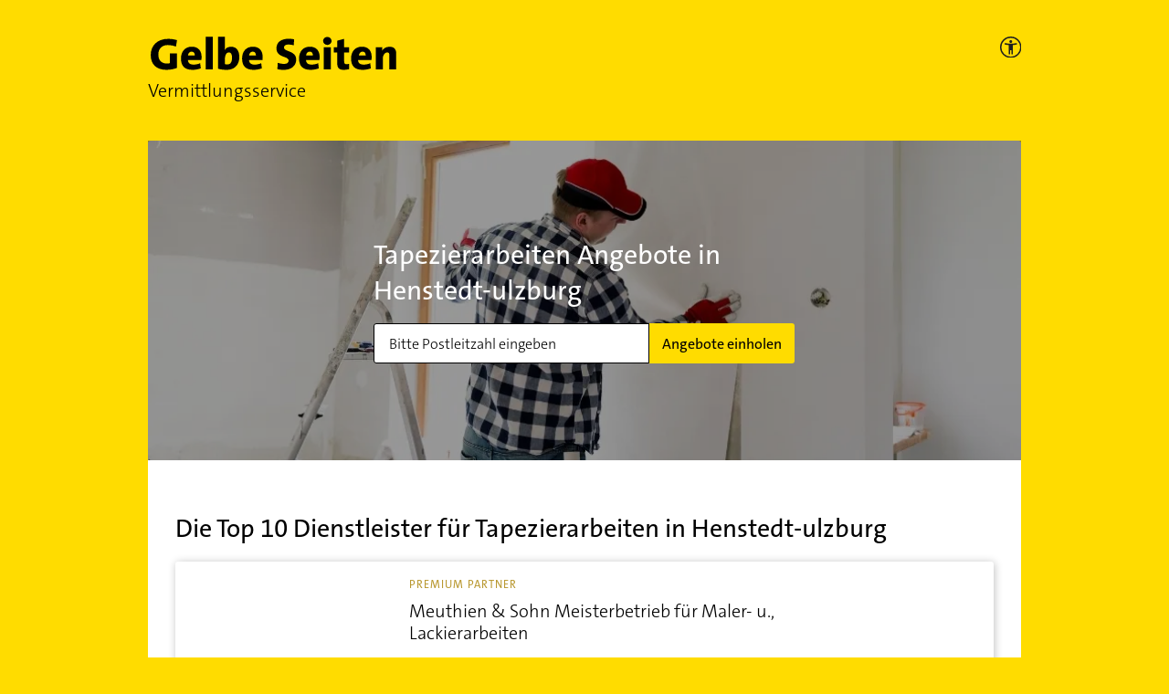

--- FILE ---
content_type: text/html; charset=utf-8
request_url: https://vermittlungsservice.gelbeseiten.de/dienstleistung/7/1/henstedt-ulzburg
body_size: 15099
content:
<!DOCTYPE html><html lang="de"><head><meta charSet="utf-8"/><meta name="viewport" content="width=device-width"/><title>Tapezierarbeiten in Henstedt-ulzburg | Kostenlose Angebote einholen | Gelbe Seiten</title><script type="text/javascript" src="/js/kameleoon.js"></script><meta content="Tapezierarbeiten in Henstedt-ulzburg | Kostenlose Angebote einholen | Gelbe Seiten" property="og:title"/><meta content="In wenigen Schritten Angebote für Tapezierarbeiten aus Ihrer Nähe erhalten ✅ Geprüfte Anbieter ✅ Sichere Kommunikation ✅ Jetzt Anfrage erstellen" name="description"/><meta content="In wenigen Schritten Angebote für Tapezierarbeiten aus Ihrer Nähe erhalten ✅ Geprüfte Anbieter ✅ Sichere Kommunikation ✅ Jetzt Anfrage erstellen" property="og:description"/><link rel="canonical" href="https://vermittlungsservice.gelbeseiten.de/dienstleistung/7/1/henstedt-ulzburg"/><link rel="preconnect" href="//wwa.wipe.de"/><link rel="preload" as="image" imagesrcset="/_next/image?url=%2Fimg%2Fntv-preis%2Fntv_2022.png&amp;w=96&amp;q=75 1x, /_next/image?url=%2Fimg%2Fntv-preis%2Fntv_2022.png&amp;w=256&amp;q=75 2x"/><meta name="next-head-count" content="11"/><link rel="prefetch" as="script" href="https://data-a0f0ae1310.gelbeseiten.de/sensor.modern.ncl.min.js" data-name="ima"/><link rel="prefetch" as="script" href="https://data-a0f0ae1310.gelbeseiten.de/iomm/latest/bootstrap/stub.js" data-name="IOMm"/><script type="text/javascript" src="/js/tealium.js"></script><script type="text/javascript" src="/js/consentmanager.js"></script><script type="text/plain" class="cmplazyload" data-cmp-vendor="730" data-cmp-src="/js/acsam.js"></script><script type="text/javascript" src="/js/ie.js"></script><script src="https://data-a0f0ae1310.gelbeseiten.de/iomm/latest/bootstrap/stub.js" type="text/javascript"></script><link href="/img/fav/favicon@32w.png" rel="icon" sizes="32x32"/><link href="/img/fav/favicon@57x.png" rel="icon" sizes="57x57"/><link href="/img/fav/favicon@76x.png" rel="icon" sizes="76x76"/><link href="/img/fav/favicon@96x.png" rel="icon" sizes="96x96"/><link href="/img/fav/favicon@128x.png" rel="icon" sizes="128x128"/><link href="/img/fav/favicon@192x.png" rel="icon" sizes="192x192"/><link href="/img/fav/favicon@228x.png" rel="icon" sizes="228x228"/><link href="/img/fav/favicon@196w.png" rel="shortcut icon" sizes="196x196"/><link href="/img/fav/favicon@120w.png" rel=" apple-touch-icon" sizes="120x120"/><link href="/img/fav/favicon@152w.png" rel=" apple-touch-icon" sizes="152x152"/><link href="/img/fav/favicon@180w.png" rel=" apple-touch-icon" sizes="180x180"/><meta content="#FFFFFF" name=" msapplication-TileColor"/><meta content="/img/fav/favicon@144w.png" name=" msapplication-TileImage"/><link rel="stylesheet" href="https://cdn.consentmanager.net/delivery/cmp.min.css"/><link rel="preload" href="/_next/static/css/44d983bc28365ebe.css" as="style"/><link rel="stylesheet" href="/_next/static/css/44d983bc28365ebe.css" data-n-g=""/><noscript data-n-css=""></noscript><script defer="" nomodule="" src="/_next/static/chunks/polyfills-c67a75d1b6f99dc8.js"></script><script src="/_next/static/chunks/webpack-bddbccde0cecc1ed.js" defer=""></script><script src="/_next/static/chunks/framework-5f4595e5518b5600.js" defer=""></script><script src="/_next/static/chunks/main-5b8cfb1576189009.js" defer=""></script><script src="/_next/static/chunks/pages/_app-2bfe9d4897bfea71.js" defer=""></script><script src="/_next/static/chunks/611-eca48f27a9899ba8.js" defer=""></script><script src="/_next/static/chunks/521-8e16c4e5fa5765ed.js" defer=""></script><script src="/_next/static/chunks/242-2dd55f7f5daa143e.js" defer=""></script><script src="/_next/static/chunks/pages/dienstleistung/%5B...params%5D-e8bf9f65fc882e39.js" defer=""></script><script src="/_next/static/GlOBYrR7mB9ECicKcgIea/_buildManifest.js" defer=""></script><script src="/_next/static/GlOBYrR7mB9ECicKcgIea/_ssgManifest.js" defer=""></script></head><body><div id="__next" data-reactroot=""><div class="container-wrapper"><div class="container"><header data-testid="header"><div class="row"><div class="col-11"><a href="https://vermittlungsservice.gelbeseiten.de/"><span style="box-sizing:border-box;display:inline-block;overflow:hidden;width:initial;height:initial;background:none;opacity:1;border:0;margin:0;padding:0;position:relative;max-width:100%"><span style="box-sizing:border-box;display:block;width:initial;height:initial;background:none;opacity:1;border:0;margin:0;padding:0;max-width:100%"><img style="display:block;max-width:100%;width:initial;height:initial;background:none;opacity:1;border:0;margin:0;padding:0" alt="" aria-hidden="true" src="data:image/svg+xml,%3csvg%20xmlns=%27http://www.w3.org/2000/svg%27%20version=%271.1%27%20width=%27275%27%20height=%2737%27/%3e"/></span><img alt="Gelbe Seiten Unternehmen finden" id="gs_logo" src="[data-uri]" decoding="async" data-nimg="intrinsic" style="position:absolute;top:0;left:0;bottom:0;right:0;box-sizing:border-box;padding:0;border:none;margin:auto;display:block;width:0;height:0;min-width:100%;max-width:100%;min-height:100%;max-height:100%"/><noscript><img alt="Gelbe Seiten Unternehmen finden" id="gs_logo" srcSet="/img/svg/gelbe-seiten-logo.svg 1x, /img/svg/gelbe-seiten-logo.svg 2x" src="/img/svg/gelbe-seiten-logo.svg" decoding="async" data-nimg="intrinsic" style="position:absolute;top:0;left:0;bottom:0;right:0;box-sizing:border-box;padding:0;border:none;margin:auto;display:block;width:0;height:0;min-width:100%;max-width:100%;min-height:100%;max-height:100%" loading="lazy"/></noscript></span></a><p>Vermittlungsservice</p></div><div class="col-1 accessibility" tabindex="-1"><picture><a href="https://www.gelbeseiten.de/gsservice/barrierefrei/" aria-label="Informationen zur Barrierefreiheit" data-wipe="{&quot;listener&quot;: &quot;click&quot;, &quot;name&quot;: &quot;Klick auf das Barrierefreiheitsicon (Einstieg)&quot;}"><source srcSet="/img/svg/gs_accessibility_on-dark.svg" media="(prefers-color-scheme: dark)"/><span style="box-sizing:border-box;display:inline-block;overflow:hidden;width:initial;height:initial;background:none;opacity:1;border:0;margin:0;padding:0;position:relative;max-width:100%"><span style="box-sizing:border-box;display:block;width:initial;height:initial;background:none;opacity:1;border:0;margin:0;padding:0;max-width:100%"><img style="display:block;max-width:100%;width:initial;height:initial;background:none;opacity:1;border:0;margin:0;padding:0" alt="" aria-hidden="true" src="data:image/svg+xml,%3csvg%20xmlns=%27http://www.w3.org/2000/svg%27%20version=%271.1%27%20width=%2722.5%27%20height=%2722.5%27/%3e"/></span><img alt="GelbeSeiten Accessibility on light" id="gs_accessibility_icon" src="[data-uri]" decoding="async" data-nimg="intrinsic" style="position:absolute;top:0;left:0;bottom:0;right:0;box-sizing:border-box;padding:0;border:none;margin:auto;display:block;width:0;height:0;min-width:100%;max-width:100%;min-height:100%;max-height:100%"/><noscript><img alt="GelbeSeiten Accessibility on light" id="gs_accessibility_icon" srcSet="/img/svg/gs_accessibility_on-light.svg 1x, /img/svg/gs_accessibility_on-light.svg 2x" src="/img/svg/gs_accessibility_on-light.svg" decoding="async" data-nimg="intrinsic" style="position:absolute;top:0;left:0;bottom:0;right:0;box-sizing:border-box;padding:0;border:none;margin:auto;display:block;width:0;height:0;min-width:100%;max-width:100%;min-height:100%;max-height:100%" loading="lazy"/></noscript></span></a></picture></div></div></header><div class="landing__searchblock-wrapper" data-testid="landing__searchblock"><div class="landing__searchblock"><h1>Tapezierarbeiten Angebote in Henstedt-ulzburg</h1><form novalidate=""><div class="gc-searchblock"><div class="gc-input-group"><div class="gc-input gc-input--m"><input type="text" class="gc-input__input" name="zip" data-cy="zipCode0" placeholder="Bitte Postleitzahl eingeben" inputMode="numeric" pattern="\d{5}" autoComplete="off"/><div class="gc-input__attachment hidden"><svg xmlns="http://www.w3.org/2000/svg" width="20" height="20" viewBox="0 0 20 20" data-testid="exclamationmarkonredcircle"><g fill="none" fill-rule="evenodd"><path fill="#AF0101" d="M0 10C0 4.485 4.485 0 10 0s10 4.485 10 10-4.485 10-10 10S0 15.515 0 10z"></path><path stroke="#FFF" stroke-linecap="round" stroke-linejoin="round" stroke-width="1.5" d="M9.971 4.835v6"></path><path fill="#FFF" stroke="#FFF" stroke-width=".5" d="M10 15.165a.65.65 0 1 0 0-1.3.65.65 0 0 0 0 1.3z"></path></g></svg></div></div><button class="gc-btn gc-btn--m" type="submit">Angebote einholen</button></div></div></form></div><div class="landing__close-search-block-button gc-btn gc-btn--s">Schließen</div><div style="position:absolute;background-color:white;z-index:9999;top:0;left:0;width:100%"></div></div><style>
				:root {
					--funnelBgMobile: url(https://dekpuvkwdajkn.cloudfront.net/eyJidWNrZXQiOiJnYy1jcmVlbXMtbWVkaWEiLCJrZXkiOiI2MTcyYWM1NDU0ZDY0NC43NzkxODA4NS5qcGciLCJlZGl0cyI6eyJyZXNpemUiOnsid2lkdGgiOjM3NSwiaGVpZ2h0Ijo0NzUsImNyb3AiOnsieCI6ImNlbnRlciIsInkiOiJjZW50ZXIifX19fQ==);
					--funnelBg: url(https://dekpuvkwdajkn.cloudfront.net/eyJidWNrZXQiOiJnYy1jcmVlbXMtbWVkaWEiLCJrZXkiOiI2MTcyYWM1NGE3NWI5OC4xNzQzMDY1MS5qcGciLCJlZGl0cyI6eyJyZXNpemUiOnsid2lkdGgiOjk0OCwiaGVpZ2h0IjozNTAsImNyb3AiOnsieCI6ImNlbnRlciIsInkiOiJjZW50ZXIifX19fQ==);
				}</style><main class="landing__main"><section data-testid="trefferliste"><h2>Die Top 10 Dienstleister für <!-- -->Tapezierarbeiten<!-- --> in <!-- -->Henstedt-ulzburg</h2><div class="gc-box tl__vendor" data-testid="vendor"><div class="tl__vendor-logo d-none d-xl-inline" style="position:relative"><span style="box-sizing:border-box;display:inline-block;overflow:hidden;width:initial;height:initial;background:none;opacity:1;border:0;margin:0;padding:0;position:relative;max-width:100%"><span style="box-sizing:border-box;display:block;width:initial;height:initial;background:none;opacity:1;border:0;margin:0;padding:0;max-width:100%"><img style="display:block;max-width:100%;width:initial;height:initial;background:none;opacity:1;border:0;margin:0;padding:0" alt="" aria-hidden="true" src="data:image/svg+xml,%3csvg%20xmlns=%27http://www.w3.org/2000/svg%27%20version=%271.1%27%20width=%27180%27%20height=%27100%27/%3e"/></span><img alt="Meuthien &amp; Sohn Meisterbetrieb für Maler- u., Lackierarbeiten" src="[data-uri]" decoding="async" data-nimg="intrinsic" style="position:absolute;top:0;left:0;bottom:0;right:0;box-sizing:border-box;padding:0;border:none;margin:auto;display:block;width:0;height:0;min-width:100%;max-width:100%;min-height:100%;max-height:100%;object-fit:contain;object-position:center"/><noscript><img alt="Meuthien &amp; Sohn Meisterbetrieb für Maler- u., Lackierarbeiten" srcSet="https://102m.de/03/0129/0008/400000/I_400000_P_907076874_T_0030010760_1.jpg?type=logo&amp;w=160 1x, https://102m.de/03/0129/0008/400000/I_400000_P_907076874_T_0030010760_1.jpg?type=logo&amp;w=160 2x" src="https://102m.de/03/0129/0008/400000/I_400000_P_907076874_T_0030010760_1.jpg?type=logo&amp;w=160" decoding="async" data-nimg="intrinsic" style="position:absolute;top:0;left:0;bottom:0;right:0;box-sizing:border-box;padding:0;border:none;margin:auto;display:block;width:0;height:0;min-width:100%;max-width:100%;min-height:100%;max-height:100%;object-fit:contain;object-position:center" loading="lazy"/></noscript></span></div><div class="tl__vendor-text"><p class="tl__vendor-partnerLevel gold d-none d-md-inline">Premium Partner</p><h3>Meuthien &amp; Sohn Meisterbetrieb für Maler- u., Lackierarbeiten</h3><address><span class="nobr">Wragekamp<!-- --> <!-- -->2</span><span class="nobr"><span class="d-xl-none">,</span> <!-- -->22397<!-- --> <!-- -->Hamburg (Duvenstedt)</span></address><div class="tl__vendor-logo--mobile d-inline d-xl-none"><span style="box-sizing:border-box;display:inline-block;overflow:hidden;width:initial;height:initial;background:none;opacity:1;border:0;margin:0;padding:0;position:relative;max-width:100%"><span style="box-sizing:border-box;display:block;width:initial;height:initial;background:none;opacity:1;border:0;margin:0;padding:0;max-width:100%"><img style="display:block;max-width:100%;width:initial;height:initial;background:none;opacity:1;border:0;margin:0;padding:0" alt="" aria-hidden="true" src="data:image/svg+xml,%3csvg%20xmlns=%27http://www.w3.org/2000/svg%27%20version=%271.1%27%20width=%27120%27%20height=%2780%27/%3e"/></span><img alt="Meuthien &amp; Sohn Meisterbetrieb für Maler- u., Lackierarbeiten" src="[data-uri]" decoding="async" data-nimg="intrinsic" class="" style="position:absolute;top:0;left:0;bottom:0;right:0;box-sizing:border-box;padding:0;border:none;margin:auto;display:block;width:0;height:0;min-width:100%;max-width:100%;min-height:100%;max-height:100%"/><noscript><img alt="Meuthien &amp; Sohn Meisterbetrieb für Maler- u., Lackierarbeiten" srcSet="https://102m.de/03/0129/0008/400000/I_400000_P_907076874_T_0030010760_1.jpg?type=logo&amp;w=120 1x, https://102m.de/03/0129/0008/400000/I_400000_P_907076874_T_0030010760_1.jpg?type=logo&amp;w=120 2x" src="https://102m.de/03/0129/0008/400000/I_400000_P_907076874_T_0030010760_1.jpg?type=logo&amp;w=120" decoding="async" data-nimg="intrinsic" style="position:absolute;top:0;left:0;bottom:0;right:0;box-sizing:border-box;padding:0;border:none;margin:auto;display:block;width:0;height:0;min-width:100%;max-width:100%;min-height:100%;max-height:100%" class="" loading="lazy"/></noscript></span></div><p class="tl__vendor-partnerLevel gold d-inline d-md-none">Premium Partner</p><p class="tl__vendor-branch">Industrielackierungen</p><div class="rating rating--small" data-testid="rating"><div class="rating__stars"><div class="rating__star rating__star--filled" title="Bewertung 1 Sterne von 5"></div><div class="rating__star rating__star--filled" title="Bewertung 2 Sterne von 5"></div><div class="rating__star rating__star--filled" title="Bewertung 3 Sterne von 5"></div><div class="rating__star rating__star--filled" title="Bewertung 4 Sterne von 5"></div><div class="rating__star rating__star--filled" title="Bewertung 5 Sterne von 5"></div></div><span class="rating__count">0<!-- --> (<!-- -->0<!-- -->)</span></div><span class="tl__vendor-otherBranches"><h4>Spezialisierungen</h4><span>Acrylanstriche, Anstreicharbeiten, Lackiererei</span><span class="d-md-none">...</span><span class="d-none d-md-inline">, </span><span class="d-none d-md-inline">Reparatur-Hol- und Bringservice, Reparaturberatung, Garantie auf durchgeführte Reparaturen, Reparaturkostenvoranschlag, Reparaturschnelldienst, spezielle Reparaturen von Malerarbeiten u. Restaurierungen</span></span></div><div class="tl__vendor-one2one-btn"><button class="gc-btn " data-testid="btn">Unternehmen anfragen</button></div></div><div class="gc-box tl__vendor" data-testid="vendor"><div class="tl__vendor-logo d-none d-xl-inline" style="position:relative"><span style="box-sizing:border-box;display:inline-block;overflow:hidden;width:initial;height:initial;background:none;opacity:1;border:0;margin:0;padding:0;position:relative;max-width:100%"><span style="box-sizing:border-box;display:block;width:initial;height:initial;background:none;opacity:1;border:0;margin:0;padding:0;max-width:100%"><img style="display:block;max-width:100%;width:initial;height:initial;background:none;opacity:1;border:0;margin:0;padding:0" alt="" aria-hidden="true" src="data:image/svg+xml,%3csvg%20xmlns=%27http://www.w3.org/2000/svg%27%20version=%271.1%27%20width=%27180%27%20height=%27100%27/%3e"/></span><img alt="Hornung Bernd Malermeister" src="[data-uri]" decoding="async" data-nimg="intrinsic" style="position:absolute;top:0;left:0;bottom:0;right:0;box-sizing:border-box;padding:0;border:none;margin:auto;display:block;width:0;height:0;min-width:100%;max-width:100%;min-height:100%;max-height:100%;object-fit:contain;object-position:center"/><noscript><img alt="Hornung Bernd Malermeister" srcSet="https://102m.de/03/0129/0008/400000/I_400000_P_905904830_T_0030008057_1.jpg?type=logo&amp;w=160 1x, https://102m.de/03/0129/0008/400000/I_400000_P_905904830_T_0030008057_1.jpg?type=logo&amp;w=160 2x" src="https://102m.de/03/0129/0008/400000/I_400000_P_905904830_T_0030008057_1.jpg?type=logo&amp;w=160" decoding="async" data-nimg="intrinsic" style="position:absolute;top:0;left:0;bottom:0;right:0;box-sizing:border-box;padding:0;border:none;margin:auto;display:block;width:0;height:0;min-width:100%;max-width:100%;min-height:100%;max-height:100%;object-fit:contain;object-position:center" loading="lazy"/></noscript></span></div><div class="tl__vendor-text"><p class="tl__vendor-partnerLevel gold d-none d-md-inline">Bronze Partner</p><h3>Hornung Bernd Malermeister</h3><address><span class="nobr">Olewischtwiet<!-- --> <!-- -->34k</span><span class="nobr"><span class="d-xl-none">,</span> <!-- -->22397<!-- --> <!-- -->Hamburg (Bramfeld)</span></address><div class="tl__vendor-logo--mobile d-inline d-xl-none"><span style="box-sizing:border-box;display:inline-block;overflow:hidden;width:initial;height:initial;background:none;opacity:1;border:0;margin:0;padding:0;position:relative;max-width:100%"><span style="box-sizing:border-box;display:block;width:initial;height:initial;background:none;opacity:1;border:0;margin:0;padding:0;max-width:100%"><img style="display:block;max-width:100%;width:initial;height:initial;background:none;opacity:1;border:0;margin:0;padding:0" alt="" aria-hidden="true" src="data:image/svg+xml,%3csvg%20xmlns=%27http://www.w3.org/2000/svg%27%20version=%271.1%27%20width=%27120%27%20height=%2780%27/%3e"/></span><img alt="Hornung Bernd Malermeister" src="[data-uri]" decoding="async" data-nimg="intrinsic" class="" style="position:absolute;top:0;left:0;bottom:0;right:0;box-sizing:border-box;padding:0;border:none;margin:auto;display:block;width:0;height:0;min-width:100%;max-width:100%;min-height:100%;max-height:100%"/><noscript><img alt="Hornung Bernd Malermeister" srcSet="https://102m.de/03/0129/0008/400000/I_400000_P_905904830_T_0030008057_1.jpg?type=logo&amp;w=120 1x, https://102m.de/03/0129/0008/400000/I_400000_P_905904830_T_0030008057_1.jpg?type=logo&amp;w=120 2x" src="https://102m.de/03/0129/0008/400000/I_400000_P_905904830_T_0030008057_1.jpg?type=logo&amp;w=120" decoding="async" data-nimg="intrinsic" style="position:absolute;top:0;left:0;bottom:0;right:0;box-sizing:border-box;padding:0;border:none;margin:auto;display:block;width:0;height:0;min-width:100%;max-width:100%;min-height:100%;max-height:100%" class="" loading="lazy"/></noscript></span></div><p class="tl__vendor-partnerLevel gold d-inline d-md-none">Bronze Partner</p><p class="tl__vendor-branch">Malerbetriebe</p><div class="rating rating--small" data-testid="rating"><div class="rating__stars"><div class="rating__star rating__star--filled" title="Bewertung 1 Sterne von 5"></div><div class="rating__star rating__star--filled" title="Bewertung 2 Sterne von 5"></div><div class="rating__star rating__star--filled" title="Bewertung 3 Sterne von 5"></div><div class="rating__star rating__star--filled" title="Bewertung 4 Sterne von 5"></div><div class="rating__star rating__star--filled" title="Bewertung 5 Sterne von 5"></div></div><span class="rating__count">0<!-- --> (<!-- -->0<!-- -->)</span></div><span class="tl__vendor-otherBranches"><h4>Spezialisierungen</h4><span>Anstriche, Bodenbeläge, Lackieren</span><span class="d-md-none">...</span><span class="d-none d-md-inline">, </span><span class="d-none d-md-inline">Tapezieren, Malermeister, Acrylanstriche, Anstreicharbeiten, Ausbesserungsarbeiten, Beratung, Einrichtungen, Gestaltung, Innenausstattung, Korrosionsschutz, Lackierungen, Malerarbeiten, Reinigung, Renovierung, Sanierung, Schimmelbeseitigung, Streicharbeiten, Tapezierarbeiten</span></span></div><div class="tl__vendor-one2one-btn"><button class="gc-btn " data-testid="btn">Unternehmen anfragen</button></div></div><div class="gc-box tl__vendor" data-testid="vendor"><div class="tl__vendor-logo d-none d-xl-inline" style="position:relative"><span style="box-sizing:border-box;display:inline-block;overflow:hidden;width:initial;height:initial;background:none;opacity:1;border:0;margin:0;padding:0;position:relative;max-width:100%"><span style="box-sizing:border-box;display:block;width:initial;height:initial;background:none;opacity:1;border:0;margin:0;padding:0;max-width:100%"><img style="display:block;max-width:100%;width:initial;height:initial;background:none;opacity:1;border:0;margin:0;padding:0" alt="" aria-hidden="true" src="data:image/svg+xml,%3csvg%20xmlns=%27http://www.w3.org/2000/svg%27%20version=%271.1%27%20width=%27180%27%20height=%27100%27/%3e"/></span><img alt="Maler Boes GmbH" src="[data-uri]" decoding="async" data-nimg="intrinsic" style="position:absolute;top:0;left:0;bottom:0;right:0;box-sizing:border-box;padding:0;border:none;margin:auto;display:block;width:0;height:0;min-width:100%;max-width:100%;min-height:100%;max-height:100%;object-fit:contain;object-position:center"/><noscript><img alt="Maler Boes GmbH" srcSet="https://www.golocal.de/media/2087689951909caf037b1788d3887351/700/90260ece8f96df59.jpeg?utm_campaign=golocal_export&amp;utm_medium=export_bpp&amp;utm_source=alliance&amp;w=160 1x, https://www.golocal.de/media/2087689951909caf037b1788d3887351/700/90260ece8f96df59.jpeg?utm_campaign=golocal_export&amp;utm_medium=export_bpp&amp;utm_source=alliance&amp;w=160 2x" src="https://www.golocal.de/media/2087689951909caf037b1788d3887351/700/90260ece8f96df59.jpeg?utm_campaign=golocal_export&amp;utm_medium=export_bpp&amp;utm_source=alliance&amp;w=160" decoding="async" data-nimg="intrinsic" style="position:absolute;top:0;left:0;bottom:0;right:0;box-sizing:border-box;padding:0;border:none;margin:auto;display:block;width:0;height:0;min-width:100%;max-width:100%;min-height:100%;max-height:100%;object-fit:contain;object-position:center" loading="lazy"/></noscript></span></div><div class="tl__vendor-text"><p class="tl__vendor-partnerLevel gold d-none d-md-inline">Bronze Partner</p><h3>Maler Boes GmbH</h3><address><span class="nobr">Vizelinstr.<!-- --> <!-- -->8C</span><span class="nobr"><span class="d-xl-none">,</span> <!-- -->22529<!-- --> <!-- -->Hamburg (Lokstedt)</span></address><div class="tl__vendor-logo--mobile d-inline d-xl-none"><span style="box-sizing:border-box;display:inline-block;overflow:hidden;width:initial;height:initial;background:none;opacity:1;border:0;margin:0;padding:0;position:relative;max-width:100%"><span style="box-sizing:border-box;display:block;width:initial;height:initial;background:none;opacity:1;border:0;margin:0;padding:0;max-width:100%"><img style="display:block;max-width:100%;width:initial;height:initial;background:none;opacity:1;border:0;margin:0;padding:0" alt="" aria-hidden="true" src="data:image/svg+xml,%3csvg%20xmlns=%27http://www.w3.org/2000/svg%27%20version=%271.1%27%20width=%27120%27%20height=%2780%27/%3e"/></span><img alt="Maler Boes GmbH" src="[data-uri]" decoding="async" data-nimg="intrinsic" class="" style="position:absolute;top:0;left:0;bottom:0;right:0;box-sizing:border-box;padding:0;border:none;margin:auto;display:block;width:0;height:0;min-width:100%;max-width:100%;min-height:100%;max-height:100%"/><noscript><img alt="Maler Boes GmbH" srcSet="https://www.golocal.de/media/2087689951909caf037b1788d3887351/700/90260ece8f96df59.jpeg?utm_campaign=golocal_export&amp;utm_medium=export_bpp&amp;utm_source=alliance&amp;w=120 1x, https://www.golocal.de/media/2087689951909caf037b1788d3887351/700/90260ece8f96df59.jpeg?utm_campaign=golocal_export&amp;utm_medium=export_bpp&amp;utm_source=alliance&amp;w=120 2x" src="https://www.golocal.de/media/2087689951909caf037b1788d3887351/700/90260ece8f96df59.jpeg?utm_campaign=golocal_export&amp;utm_medium=export_bpp&amp;utm_source=alliance&amp;w=120" decoding="async" data-nimg="intrinsic" style="position:absolute;top:0;left:0;bottom:0;right:0;box-sizing:border-box;padding:0;border:none;margin:auto;display:block;width:0;height:0;min-width:100%;max-width:100%;min-height:100%;max-height:100%" class="" loading="lazy"/></noscript></span></div><p class="tl__vendor-partnerLevel gold d-inline d-md-none">Bronze Partner</p><p class="tl__vendor-branch">Malerbetriebe</p><div class="rating rating--small" data-testid="rating"><div class="rating__stars"><div class="rating__star rating__star--filled" title="Bewertung 1 Sterne von 5"></div><div class="rating__star rating__star--filled" title="Bewertung 2 Sterne von 5"></div><div class="rating__star rating__star--filled" title="Bewertung 3 Sterne von 5"></div><div class="rating__star rating__star--filled" title="Bewertung 4 Sterne von 5"></div><div class="rating__star rating__star--filled" title="Bewertung 5 Sterne von 5"></div></div><span class="rating__count">0<!-- --> (<!-- -->0<!-- -->)</span></div><span class="tl__vendor-otherBranches"><h4>Spezialisierungen</h4><span>Beratung, Renovierung, Innungsbetrieb</span><span class="d-md-none">...</span><span class="d-none d-md-inline">, </span><span class="d-none d-md-inline">Lackierarbeiten, Raumgestaltung, Tapezierarbeiten, Verlegearbeiten, Beschichtungen, Handwerktechniken, Malerbetrieb</span></span></div><div class="tl__vendor-one2one-btn"><button class="gc-btn " data-testid="btn">Unternehmen anfragen</button></div></div><div class="gc-box tl__vendor" data-testid="vendor"><div class="tl__vendor-logo d-none d-xl-inline" style="position:relative"><span style="box-sizing:border-box;display:inline-block;overflow:hidden;width:initial;height:initial;background:none;opacity:1;border:0;margin:0;padding:0;position:relative;max-width:100%"><span style="box-sizing:border-box;display:block;width:initial;height:initial;background:none;opacity:1;border:0;margin:0;padding:0;max-width:100%"><img style="display:block;max-width:100%;width:initial;height:initial;background:none;opacity:1;border:0;margin:0;padding:0" alt="" aria-hidden="true" src="data:image/svg+xml,%3csvg%20xmlns=%27http://www.w3.org/2000/svg%27%20version=%271.1%27%20width=%27180%27%20height=%27100%27/%3e"/></span><img alt="Malereibetrieb Matz" src="[data-uri]" decoding="async" data-nimg="intrinsic" style="position:absolute;top:0;left:0;bottom:0;right:0;box-sizing:border-box;padding:0;border:none;margin:auto;display:block;width:0;height:0;min-width:100%;max-width:100%;min-height:100%;max-height:100%;object-fit:contain;object-position:center"/><noscript><img alt="Malereibetrieb Matz" srcSet="https://dekpuvkwdajkn.cloudfront.net/eyJidWNrZXQiOiJnYy1jcmVlbXMtbWVkaWEiLCJrZXkiOiI2MTdiZWFjODNhZWY3Ny4wNDA5MTUzNy5zdmcifQ==?w=160 1x, https://dekpuvkwdajkn.cloudfront.net/eyJidWNrZXQiOiJnYy1jcmVlbXMtbWVkaWEiLCJrZXkiOiI2MTdiZWFjODNhZWY3Ny4wNDA5MTUzNy5zdmcifQ==?w=160 2x" src="https://dekpuvkwdajkn.cloudfront.net/eyJidWNrZXQiOiJnYy1jcmVlbXMtbWVkaWEiLCJrZXkiOiI2MTdiZWFjODNhZWY3Ny4wNDA5MTUzNy5zdmcifQ==?w=160" decoding="async" data-nimg="intrinsic" style="position:absolute;top:0;left:0;bottom:0;right:0;box-sizing:border-box;padding:0;border:none;margin:auto;display:block;width:0;height:0;min-width:100%;max-width:100%;min-height:100%;max-height:100%;object-fit:contain;object-position:center" loading="lazy"/></noscript></span></div><div class="tl__vendor-text"><h3>Malereibetrieb Matz</h3><address><span class="nobr">Hökerbarg<!-- --> <!-- -->2</span><span class="nobr"><span class="d-xl-none">,</span> <!-- -->24641<!-- --> <!-- -->Hüttblek</span></address><div class="tl__vendor-logo--mobile d-inline d-xl-none"><span style="box-sizing:border-box;display:inline-block;overflow:hidden;width:initial;height:initial;background:none;opacity:1;border:0;margin:0;padding:0;position:relative;max-width:100%"><span style="box-sizing:border-box;display:block;width:initial;height:initial;background:none;opacity:1;border:0;margin:0;padding:0;max-width:100%"><img style="display:block;max-width:100%;width:initial;height:initial;background:none;opacity:1;border:0;margin:0;padding:0" alt="" aria-hidden="true" src="data:image/svg+xml,%3csvg%20xmlns=%27http://www.w3.org/2000/svg%27%20version=%271.1%27%20width=%27120%27%20height=%2780%27/%3e"/></span><img alt="Malereibetrieb Matz" src="[data-uri]" decoding="async" data-nimg="intrinsic" class="" style="position:absolute;top:0;left:0;bottom:0;right:0;box-sizing:border-box;padding:0;border:none;margin:auto;display:block;width:0;height:0;min-width:100%;max-width:100%;min-height:100%;max-height:100%"/><noscript><img alt="Malereibetrieb Matz" srcSet="https://dekpuvkwdajkn.cloudfront.net/eyJidWNrZXQiOiJnYy1jcmVlbXMtbWVkaWEiLCJrZXkiOiI2MTdiZWFjODNhZWY3Ny4wNDA5MTUzNy5zdmcifQ==?w=120 1x, https://dekpuvkwdajkn.cloudfront.net/eyJidWNrZXQiOiJnYy1jcmVlbXMtbWVkaWEiLCJrZXkiOiI2MTdiZWFjODNhZWY3Ny4wNDA5MTUzNy5zdmcifQ==?w=120 2x" src="https://dekpuvkwdajkn.cloudfront.net/eyJidWNrZXQiOiJnYy1jcmVlbXMtbWVkaWEiLCJrZXkiOiI2MTdiZWFjODNhZWY3Ny4wNDA5MTUzNy5zdmcifQ==?w=120" decoding="async" data-nimg="intrinsic" style="position:absolute;top:0;left:0;bottom:0;right:0;box-sizing:border-box;padding:0;border:none;margin:auto;display:block;width:0;height:0;min-width:100%;max-width:100%;min-height:100%;max-height:100%" class="" loading="lazy"/></noscript></span></div><p class="tl__vendor-branch">Malerbetriebe</p><div class="rating rating--small" data-testid="rating"><div class="rating__stars"><div class="rating__star rating__star--filled" title="Bewertung 1 Sterne von 5"></div><div class="rating__star rating__star--filled" title="Bewertung 2 Sterne von 5"></div><div class="rating__star rating__star--filled" title="Bewertung 3 Sterne von 5"></div><div class="rating__star rating__star--filled" title="Bewertung 4 Sterne von 5"></div><div class="rating__star rating__star--filled" title="Bewertung 5 Sterne von 5"></div></div><span class="rating__count">0<!-- --> (<!-- -->0<!-- -->)</span></div></div><div class="tl__vendor-one2one-btn"><button class="gc-btn " data-testid="btn">Unternehmen anfragen</button></div></div><div class="gc-box tl__vendor" data-testid="vendor"><div class="tl__vendor-logo d-none d-xl-inline" style="position:relative"><span style="box-sizing:border-box;display:inline-block;overflow:hidden;width:initial;height:initial;background:none;opacity:1;border:0;margin:0;padding:0;position:relative;max-width:100%"><span style="box-sizing:border-box;display:block;width:initial;height:initial;background:none;opacity:1;border:0;margin:0;padding:0;max-width:100%"><img style="display:block;max-width:100%;width:initial;height:initial;background:none;opacity:1;border:0;margin:0;padding:0" alt="" aria-hidden="true" src="data:image/svg+xml,%3csvg%20xmlns=%27http://www.w3.org/2000/svg%27%20version=%271.1%27%20width=%27180%27%20height=%27100%27/%3e"/></span><img alt="Malereibetrieb Matz" src="[data-uri]" decoding="async" data-nimg="intrinsic" style="position:absolute;top:0;left:0;bottom:0;right:0;box-sizing:border-box;padding:0;border:none;margin:auto;display:block;width:0;height:0;min-width:100%;max-width:100%;min-height:100%;max-height:100%;object-fit:contain;object-position:center"/><noscript><img alt="Malereibetrieb Matz" srcSet="https://dekpuvkwdajkn.cloudfront.net/eyJidWNrZXQiOiJnYy1jcmVlbXMtbWVkaWEiLCJrZXkiOiI2MTdiZWFjODNhZWY3Ny4wNDA5MTUzNy5zdmcifQ==?w=160 1x, https://dekpuvkwdajkn.cloudfront.net/eyJidWNrZXQiOiJnYy1jcmVlbXMtbWVkaWEiLCJrZXkiOiI2MTdiZWFjODNhZWY3Ny4wNDA5MTUzNy5zdmcifQ==?w=160 2x" src="https://dekpuvkwdajkn.cloudfront.net/eyJidWNrZXQiOiJnYy1jcmVlbXMtbWVkaWEiLCJrZXkiOiI2MTdiZWFjODNhZWY3Ny4wNDA5MTUzNy5zdmcifQ==?w=160" decoding="async" data-nimg="intrinsic" style="position:absolute;top:0;left:0;bottom:0;right:0;box-sizing:border-box;padding:0;border:none;margin:auto;display:block;width:0;height:0;min-width:100%;max-width:100%;min-height:100%;max-height:100%;object-fit:contain;object-position:center" loading="lazy"/></noscript></span></div><div class="tl__vendor-text"><h3>Malereibetrieb Matz</h3><address><span class="nobr">Hökerbarg<!-- --> <!-- -->2</span><span class="nobr"><span class="d-xl-none">,</span> <!-- -->24641<!-- --> <!-- -->Hüttblek</span></address><div class="tl__vendor-logo--mobile d-inline d-xl-none"><span style="box-sizing:border-box;display:inline-block;overflow:hidden;width:initial;height:initial;background:none;opacity:1;border:0;margin:0;padding:0;position:relative;max-width:100%"><span style="box-sizing:border-box;display:block;width:initial;height:initial;background:none;opacity:1;border:0;margin:0;padding:0;max-width:100%"><img style="display:block;max-width:100%;width:initial;height:initial;background:none;opacity:1;border:0;margin:0;padding:0" alt="" aria-hidden="true" src="data:image/svg+xml,%3csvg%20xmlns=%27http://www.w3.org/2000/svg%27%20version=%271.1%27%20width=%27120%27%20height=%2780%27/%3e"/></span><img alt="Malereibetrieb Matz" src="[data-uri]" decoding="async" data-nimg="intrinsic" class="" style="position:absolute;top:0;left:0;bottom:0;right:0;box-sizing:border-box;padding:0;border:none;margin:auto;display:block;width:0;height:0;min-width:100%;max-width:100%;min-height:100%;max-height:100%"/><noscript><img alt="Malereibetrieb Matz" srcSet="https://dekpuvkwdajkn.cloudfront.net/eyJidWNrZXQiOiJnYy1jcmVlbXMtbWVkaWEiLCJrZXkiOiI2MTdiZWFjODNhZWY3Ny4wNDA5MTUzNy5zdmcifQ==?w=120 1x, https://dekpuvkwdajkn.cloudfront.net/eyJidWNrZXQiOiJnYy1jcmVlbXMtbWVkaWEiLCJrZXkiOiI2MTdiZWFjODNhZWY3Ny4wNDA5MTUzNy5zdmcifQ==?w=120 2x" src="https://dekpuvkwdajkn.cloudfront.net/eyJidWNrZXQiOiJnYy1jcmVlbXMtbWVkaWEiLCJrZXkiOiI2MTdiZWFjODNhZWY3Ny4wNDA5MTUzNy5zdmcifQ==?w=120" decoding="async" data-nimg="intrinsic" style="position:absolute;top:0;left:0;bottom:0;right:0;box-sizing:border-box;padding:0;border:none;margin:auto;display:block;width:0;height:0;min-width:100%;max-width:100%;min-height:100%;max-height:100%" class="" loading="lazy"/></noscript></span></div><p class="tl__vendor-branch">Malerbetriebe</p><div class="rating rating--small" data-testid="rating"><div class="rating__stars"><div class="rating__star rating__star--filled" title="Bewertung 1 Sterne von 5"></div><div class="rating__star rating__star--filled" title="Bewertung 2 Sterne von 5"></div><div class="rating__star rating__star--filled" title="Bewertung 3 Sterne von 5"></div><div class="rating__star rating__star--filled" title="Bewertung 4 Sterne von 5"></div><div class="rating__star rating__star--filled" title="Bewertung 5 Sterne von 5"></div></div><span class="rating__count">0<!-- --> (<!-- -->0<!-- -->)</span></div></div><div class="tl__vendor-one2one-btn"><button class="gc-btn " data-testid="btn">Unternehmen anfragen</button></div></div><div class="gc-box tl__vendor" data-testid="vendor"><div class="tl__vendor-logo d-none d-xl-inline" style="position:relative"><span style="box-sizing:border-box;display:inline-block;overflow:hidden;width:initial;height:initial;background:none;opacity:1;border:0;margin:0;padding:0;position:relative;max-width:100%"><span style="box-sizing:border-box;display:block;width:initial;height:initial;background:none;opacity:1;border:0;margin:0;padding:0;max-width:100%"><img style="display:block;max-width:100%;width:initial;height:initial;background:none;opacity:1;border:0;margin:0;padding:0" alt="" aria-hidden="true" src="data:image/svg+xml,%3csvg%20xmlns=%27http://www.w3.org/2000/svg%27%20version=%271.1%27%20width=%27180%27%20height=%27100%27/%3e"/></span><img alt="Thomas Dohrn Malereibetrieb" src="[data-uri]" decoding="async" data-nimg="intrinsic" style="position:absolute;top:0;left:0;bottom:0;right:0;box-sizing:border-box;padding:0;border:none;margin:auto;display:block;width:0;height:0;min-width:100%;max-width:100%;min-height:100%;max-height:100%;object-fit:contain;object-position:center"/><noscript><img alt="Thomas Dohrn Malereibetrieb" srcSet="https://dekpuvkwdajkn.cloudfront.net/eyJidWNrZXQiOiJnYy1jcmVlbXMtbWVkaWEiLCJrZXkiOiI2MTdiZWFjODNhZWY3Ny4wNDA5MTUzNy5zdmcifQ==?w=160 1x, https://dekpuvkwdajkn.cloudfront.net/eyJidWNrZXQiOiJnYy1jcmVlbXMtbWVkaWEiLCJrZXkiOiI2MTdiZWFjODNhZWY3Ny4wNDA5MTUzNy5zdmcifQ==?w=160 2x" src="https://dekpuvkwdajkn.cloudfront.net/eyJidWNrZXQiOiJnYy1jcmVlbXMtbWVkaWEiLCJrZXkiOiI2MTdiZWFjODNhZWY3Ny4wNDA5MTUzNy5zdmcifQ==?w=160" decoding="async" data-nimg="intrinsic" style="position:absolute;top:0;left:0;bottom:0;right:0;box-sizing:border-box;padding:0;border:none;margin:auto;display:block;width:0;height:0;min-width:100%;max-width:100%;min-height:100%;max-height:100%;object-fit:contain;object-position:center" loading="lazy"/></noscript></span></div><div class="tl__vendor-text"><h3>Thomas Dohrn Malereibetrieb</h3><address><span class="nobr">Tornescher Weg<!-- --> <!-- -->47a</span><span class="nobr"><span class="d-xl-none">,</span> <!-- -->25436<!-- --> <!-- -->Uetersen</span></address><div class="tl__vendor-logo--mobile d-inline d-xl-none"><span style="box-sizing:border-box;display:inline-block;overflow:hidden;width:initial;height:initial;background:none;opacity:1;border:0;margin:0;padding:0;position:relative;max-width:100%"><span style="box-sizing:border-box;display:block;width:initial;height:initial;background:none;opacity:1;border:0;margin:0;padding:0;max-width:100%"><img style="display:block;max-width:100%;width:initial;height:initial;background:none;opacity:1;border:0;margin:0;padding:0" alt="" aria-hidden="true" src="data:image/svg+xml,%3csvg%20xmlns=%27http://www.w3.org/2000/svg%27%20version=%271.1%27%20width=%27120%27%20height=%2780%27/%3e"/></span><img alt="Thomas Dohrn Malereibetrieb" src="[data-uri]" decoding="async" data-nimg="intrinsic" class="" style="position:absolute;top:0;left:0;bottom:0;right:0;box-sizing:border-box;padding:0;border:none;margin:auto;display:block;width:0;height:0;min-width:100%;max-width:100%;min-height:100%;max-height:100%"/><noscript><img alt="Thomas Dohrn Malereibetrieb" srcSet="https://dekpuvkwdajkn.cloudfront.net/eyJidWNrZXQiOiJnYy1jcmVlbXMtbWVkaWEiLCJrZXkiOiI2MTdiZWFjODNhZWY3Ny4wNDA5MTUzNy5zdmcifQ==?w=120 1x, https://dekpuvkwdajkn.cloudfront.net/eyJidWNrZXQiOiJnYy1jcmVlbXMtbWVkaWEiLCJrZXkiOiI2MTdiZWFjODNhZWY3Ny4wNDA5MTUzNy5zdmcifQ==?w=120 2x" src="https://dekpuvkwdajkn.cloudfront.net/eyJidWNrZXQiOiJnYy1jcmVlbXMtbWVkaWEiLCJrZXkiOiI2MTdiZWFjODNhZWY3Ny4wNDA5MTUzNy5zdmcifQ==?w=120" decoding="async" data-nimg="intrinsic" style="position:absolute;top:0;left:0;bottom:0;right:0;box-sizing:border-box;padding:0;border:none;margin:auto;display:block;width:0;height:0;min-width:100%;max-width:100%;min-height:100%;max-height:100%" class="" loading="lazy"/></noscript></span></div><p class="tl__vendor-branch">Malerbetriebe</p><div class="rating rating--small" data-testid="rating"><div class="rating__stars"><div class="rating__star rating__star--filled" title="Bewertung 1 Sterne von 5"></div><div class="rating__star rating__star--filled" title="Bewertung 2 Sterne von 5"></div><div class="rating__star rating__star--filled" title="Bewertung 3 Sterne von 5"></div><div class="rating__star rating__star--filled" title="Bewertung 4 Sterne von 5"></div><div class="rating__star rating__star--filled" title="Bewertung 5 Sterne von 5"></div></div><span class="rating__count">0<!-- --> (<!-- -->0<!-- -->)</span></div><span class="tl__vendor-otherBranches"><h4>Spezialisierungen</h4><span>Acrylanstriche, Anstreicharbeiten, Gestaltung</span><span class="d-md-none">...</span><span class="d-none d-md-inline">, </span><span class="d-none d-md-inline">Malerei</span></span></div><div class="tl__vendor-one2one-btn"><button class="gc-btn " data-testid="btn">Unternehmen anfragen</button></div></div><div class="gc-box tl__vendor" data-testid="vendor"><div class="tl__vendor-logo d-none d-xl-inline" style="position:relative"><span style="box-sizing:border-box;display:inline-block;overflow:hidden;width:initial;height:initial;background:none;opacity:1;border:0;margin:0;padding:0;position:relative;max-width:100%"><span style="box-sizing:border-box;display:block;width:initial;height:initial;background:none;opacity:1;border:0;margin:0;padding:0;max-width:100%"><img style="display:block;max-width:100%;width:initial;height:initial;background:none;opacity:1;border:0;margin:0;padding:0" alt="" aria-hidden="true" src="data:image/svg+xml,%3csvg%20xmlns=%27http://www.w3.org/2000/svg%27%20version=%271.1%27%20width=%27180%27%20height=%27100%27/%3e"/></span><img alt="Malereifachbetrieb Jens Petersen" src="[data-uri]" decoding="async" data-nimg="intrinsic" style="position:absolute;top:0;left:0;bottom:0;right:0;box-sizing:border-box;padding:0;border:none;margin:auto;display:block;width:0;height:0;min-width:100%;max-width:100%;min-height:100%;max-height:100%;object-fit:contain;object-position:center"/><noscript><img alt="Malereifachbetrieb Jens Petersen" srcSet="https://dekpuvkwdajkn.cloudfront.net/eyJidWNrZXQiOiJnYy1jcmVlbXMtbWVkaWEiLCJrZXkiOiI2MTdiZWFjODNhZWY3Ny4wNDA5MTUzNy5zdmcifQ==?w=160 1x, https://dekpuvkwdajkn.cloudfront.net/eyJidWNrZXQiOiJnYy1jcmVlbXMtbWVkaWEiLCJrZXkiOiI2MTdiZWFjODNhZWY3Ny4wNDA5MTUzNy5zdmcifQ==?w=160 2x" src="https://dekpuvkwdajkn.cloudfront.net/eyJidWNrZXQiOiJnYy1jcmVlbXMtbWVkaWEiLCJrZXkiOiI2MTdiZWFjODNhZWY3Ny4wNDA5MTUzNy5zdmcifQ==?w=160" decoding="async" data-nimg="intrinsic" style="position:absolute;top:0;left:0;bottom:0;right:0;box-sizing:border-box;padding:0;border:none;margin:auto;display:block;width:0;height:0;min-width:100%;max-width:100%;min-height:100%;max-height:100%;object-fit:contain;object-position:center" loading="lazy"/></noscript></span></div><div class="tl__vendor-text"><h3>Malereifachbetrieb Jens Petersen</h3><address><span class="nobr">Schwalbenstr.<!-- --> <!-- -->3</span><span class="nobr"><span class="d-xl-none">,</span> <!-- -->24634<!-- --> <!-- -->Padenstedt</span></address><div class="tl__vendor-logo--mobile d-inline d-xl-none"><span style="box-sizing:border-box;display:inline-block;overflow:hidden;width:initial;height:initial;background:none;opacity:1;border:0;margin:0;padding:0;position:relative;max-width:100%"><span style="box-sizing:border-box;display:block;width:initial;height:initial;background:none;opacity:1;border:0;margin:0;padding:0;max-width:100%"><img style="display:block;max-width:100%;width:initial;height:initial;background:none;opacity:1;border:0;margin:0;padding:0" alt="" aria-hidden="true" src="data:image/svg+xml,%3csvg%20xmlns=%27http://www.w3.org/2000/svg%27%20version=%271.1%27%20width=%27120%27%20height=%2780%27/%3e"/></span><img alt="Malereifachbetrieb Jens Petersen" src="[data-uri]" decoding="async" data-nimg="intrinsic" class="" style="position:absolute;top:0;left:0;bottom:0;right:0;box-sizing:border-box;padding:0;border:none;margin:auto;display:block;width:0;height:0;min-width:100%;max-width:100%;min-height:100%;max-height:100%"/><noscript><img alt="Malereifachbetrieb Jens Petersen" srcSet="https://dekpuvkwdajkn.cloudfront.net/eyJidWNrZXQiOiJnYy1jcmVlbXMtbWVkaWEiLCJrZXkiOiI2MTdiZWFjODNhZWY3Ny4wNDA5MTUzNy5zdmcifQ==?w=120 1x, https://dekpuvkwdajkn.cloudfront.net/eyJidWNrZXQiOiJnYy1jcmVlbXMtbWVkaWEiLCJrZXkiOiI2MTdiZWFjODNhZWY3Ny4wNDA5MTUzNy5zdmcifQ==?w=120 2x" src="https://dekpuvkwdajkn.cloudfront.net/eyJidWNrZXQiOiJnYy1jcmVlbXMtbWVkaWEiLCJrZXkiOiI2MTdiZWFjODNhZWY3Ny4wNDA5MTUzNy5zdmcifQ==?w=120" decoding="async" data-nimg="intrinsic" style="position:absolute;top:0;left:0;bottom:0;right:0;box-sizing:border-box;padding:0;border:none;margin:auto;display:block;width:0;height:0;min-width:100%;max-width:100%;min-height:100%;max-height:100%" class="" loading="lazy"/></noscript></span></div><p class="tl__vendor-branch">Malerbetriebe</p><div class="rating rating--small" data-testid="rating"><div class="rating__stars"><div class="rating__star rating__star--filled" title="Bewertung 1 Sterne von 5"></div><div class="rating__star rating__star--filled" title="Bewertung 2 Sterne von 5"></div><div class="rating__star rating__star--filled" title="Bewertung 3 Sterne von 5"></div><div class="rating__star rating__star--filled" title="Bewertung 4 Sterne von 5"></div><div class="rating__star rating__star--filled" title="Bewertung 5 Sterne von 5"></div></div><span class="rating__count">0<!-- --> (<!-- -->0<!-- -->)</span></div><span class="tl__vendor-otherBranches"><h4>Spezialisierungen</h4><span>Acrylanstriche, Anstreicharbeiten, Fliesenverlegung</span><span class="d-md-none">...</span><span class="d-none d-md-inline">, </span><span class="d-none d-md-inline">Lackierbetrieb, Malerarbeiten aller Art im Innen- und Außenbereich, leichter Gerüstbau, Bodenbelagsarbeiten, Malerbetrieb</span></span></div><div class="tl__vendor-one2one-btn"><button class="gc-btn " data-testid="btn">Unternehmen anfragen</button></div></div></section><section><div class="bundeslaender"><h2>Anbieter in der Region finden</h2><div class="bundeslaender__left"><div><div class="gc-akkordeon"><div class="gc-akkordeon__section"><button type="button" class="gc-akkordeon__header"><span class="gc-akkordeon__title">Baden-Württemberg</span><svg focusable="false" class="svgicon" width="16" height="16" viewBox="0 0 16 16" xmlns="http://www.w3.org/2000/svg"><path d="M8 12.6L.3 4.9l1.4-1.5L8 9.7l6.3-6.3 1.4 1.5z" fill-rule="nonzero" fill="currentColor"></path></svg></button><div class="gc-akkordeon__content"><div class="bundeslaender__metaData" data-testid="bundeslaender__metaData"><div class="citizen"><span>Einwohner</span> <strong>13.140.183</strong></div><div class="area"><span>Fläche</span> <strong>35.748<!-- -->  km²</strong></div></div><ul><li><a title="Tapezierarbeiten in Stuttgart" href="/dienstleistung/7/1/stuttgart">Stuttgart</a></li><li><a title="Tapezierarbeiten in Karlsruhe" href="/dienstleistung/7/1/karlsruhe">Karlsruhe</a></li><li><a title="Tapezierarbeiten in Mannheim" href="/dienstleistung/7/1/mannheim">Mannheim</a></li><li><a title="Tapezierarbeiten in Heidelberg" href="/dienstleistung/7/1/heidelberg">Heidelberg</a></li><li><a title="Tapezierarbeiten in Ludwigsburg Württemberg" href="/dienstleistung/7/1/ludwigsburg%20w%C3%BCrttemberg">Ludwigsburg Württemberg</a></li></ul></div></div><div class="search-with-typeahead" data-testid="searchwithtypeahead"><div class="rbt gc-input gc-input--m gc-input--gray search-typeahead gc-input--bordered gc-phs" style="outline:none;position:relative" tabindex="-1"><input type="text" autoComplete="off" placeholder="weitere Orte finden" autoCorrect="off" spellcheck="false" value="" aria-autocomplete="both" aria-expanded="false" aria-haspopup="listbox" class="gc-input__input" role="combobox" id="search" name="search"/><div class="disabled-description gc-phs"><svg xmlns="http://www.w3.org/2000/svg" width="12" height="12" viewBox="0 0 25 25" style="vertical-align:middle" data-testid="exclamationmarkoncustomcircle"><g fill="none" fill-rule="evenodd"><path fill="#888" d="M0 10C0 4.485 4.485 0 10 0s10 4.485 10 10-4.485 10-10 10S0 15.515 0 10z"></path><path stroke="#FFF" stroke-linecap="round" stroke-linejoin="round" stroke-width="1.5" d="M9.971 4.835v6"></path><path fill="#FFF" stroke="#FFF" stroke-width=".5" d="M10 15.165a.65.65 0 1 0 0-1.3.65.65 0 0 0 0 1.3z"></path></g></svg> = keine Treffer in diesem Ort</div></div></div></div></div><div><div class="gc-akkordeon"><div class="gc-akkordeon__section"><button type="button" class="gc-akkordeon__header"><span class="gc-akkordeon__title">Bayern</span><svg focusable="false" class="svgicon" width="16" height="16" viewBox="0 0 16 16" xmlns="http://www.w3.org/2000/svg"><path d="M8 12.6L.3 4.9l1.4-1.5L8 9.7l6.3-6.3 1.4 1.5z" fill-rule="nonzero" fill="currentColor"></path></svg></button><div class="gc-akkordeon__content"><div class="bundeslaender__metaData" data-testid="bundeslaender__metaData"><div class="citizen"><span>Einwohner</span> <strong>13.140.183</strong></div><div class="area"><span>Fläche</span> <strong>70.542<!-- -->  km²</strong></div></div><ul><li><a title="Tapezierarbeiten in München" href="/dienstleistung/7/1/m%C3%BCnchen">München</a></li><li><a title="Tapezierarbeiten in Nürnberg" href="/dienstleistung/7/1/n%C3%BCrnberg">Nürnberg</a></li><li><a title="Tapezierarbeiten in Fürth Bayern" href="/dienstleistung/7/1/f%C3%BCrth%20bayern">Fürth Bayern</a></li><li><a title="Tapezierarbeiten in Augsburg" href="/dienstleistung/7/1/augsburg">Augsburg</a></li><li><a title="Tapezierarbeiten in Würzburg" href="/dienstleistung/7/1/w%C3%BCrzburg">Würzburg</a></li></ul></div></div><div class="search-with-typeahead" data-testid="searchwithtypeahead"><div class="rbt gc-input gc-input--m gc-input--gray search-typeahead gc-input--bordered gc-phs" style="outline:none;position:relative" tabindex="-1"><input type="text" autoComplete="off" placeholder="weitere Orte finden" autoCorrect="off" spellcheck="false" value="" aria-autocomplete="both" aria-expanded="false" aria-haspopup="listbox" class="gc-input__input" role="combobox" id="search" name="search"/><div class="disabled-description gc-phs"><svg xmlns="http://www.w3.org/2000/svg" width="12" height="12" viewBox="0 0 25 25" style="vertical-align:middle" data-testid="exclamationmarkoncustomcircle"><g fill="none" fill-rule="evenodd"><path fill="#888" d="M0 10C0 4.485 4.485 0 10 0s10 4.485 10 10-4.485 10-10 10S0 15.515 0 10z"></path><path stroke="#FFF" stroke-linecap="round" stroke-linejoin="round" stroke-width="1.5" d="M9.971 4.835v6"></path><path fill="#FFF" stroke="#FFF" stroke-width=".5" d="M10 15.165a.65.65 0 1 0 0-1.3.65.65 0 0 0 0 1.3z"></path></g></svg> = keine Treffer in diesem Ort</div></div></div></div></div><div><div class="gc-akkordeon"><div class="gc-akkordeon__section"><button type="button" class="gc-akkordeon__header"><span class="gc-akkordeon__title">Berlin</span><svg focusable="false" class="svgicon" width="16" height="16" viewBox="0 0 16 16" xmlns="http://www.w3.org/2000/svg"><path d="M8 12.6L.3 4.9l1.4-1.5L8 9.7l6.3-6.3 1.4 1.5z" fill-rule="nonzero" fill="currentColor"></path></svg></button><div class="gc-akkordeon__content"><div class="bundeslaender__metaData" data-testid="bundeslaender__metaData"><div class="citizen"><span>Einwohner</span> <strong>3.664.088</strong></div><div class="area"><span>Fläche</span> <strong>891<!-- -->  km²</strong></div></div><ul><li><a title="Tapezierarbeiten in Berlin" href="/dienstleistung/7/1/berlin">Berlin</a></li></ul></div></div></div></div><div><div class="gc-akkordeon"><div class="gc-akkordeon__section"><button type="button" class="gc-akkordeon__header"><span class="gc-akkordeon__title">Brandenburg</span><svg focusable="false" class="svgicon" width="16" height="16" viewBox="0 0 16 16" xmlns="http://www.w3.org/2000/svg"><path d="M8 12.6L.3 4.9l1.4-1.5L8 9.7l6.3-6.3 1.4 1.5z" fill-rule="nonzero" fill="currentColor"></path></svg></button><div class="gc-akkordeon__content"><div class="bundeslaender__metaData" data-testid="bundeslaender__metaData"><div class="citizen"><span>Einwohner</span> <strong>2.531.071</strong></div><div class="area"><span>Fläche</span> <strong>29.654<!-- -->  km²</strong></div></div><ul><li><a title="Tapezierarbeiten in Potsdam" href="/dienstleistung/7/1/potsdam">Potsdam</a></li><li><a title="Tapezierarbeiten in Cottbus" href="/dienstleistung/7/1/cottbus">Cottbus</a></li><li><a title="Tapezierarbeiten in Hohen Neuendorf" href="/dienstleistung/7/1/hohen%20neuendorf">Hohen Neuendorf</a></li><li><a title="Tapezierarbeiten in Frankfurt (Oder)" href="/dienstleistung/7/1/frankfurt%20(oder)">Frankfurt (Oder)</a></li><li><a title="Tapezierarbeiten in Brandenburg an der Havel" href="/dienstleistung/7/1/brandenburg%20an%20der%20havel">Brandenburg an der Havel</a></li></ul></div></div><div class="search-with-typeahead" data-testid="searchwithtypeahead"><div class="rbt gc-input gc-input--m gc-input--gray search-typeahead gc-input--bordered gc-phs" style="outline:none;position:relative" tabindex="-1"><input type="text" autoComplete="off" placeholder="weitere Orte finden" autoCorrect="off" spellcheck="false" value="" aria-autocomplete="both" aria-expanded="false" aria-haspopup="listbox" class="gc-input__input" role="combobox" id="search" name="search"/><div class="disabled-description gc-phs"><svg xmlns="http://www.w3.org/2000/svg" width="12" height="12" viewBox="0 0 25 25" style="vertical-align:middle" data-testid="exclamationmarkoncustomcircle"><g fill="none" fill-rule="evenodd"><path fill="#888" d="M0 10C0 4.485 4.485 0 10 0s10 4.485 10 10-4.485 10-10 10S0 15.515 0 10z"></path><path stroke="#FFF" stroke-linecap="round" stroke-linejoin="round" stroke-width="1.5" d="M9.971 4.835v6"></path><path fill="#FFF" stroke="#FFF" stroke-width=".5" d="M10 15.165a.65.65 0 1 0 0-1.3.65.65 0 0 0 0 1.3z"></path></g></svg> = keine Treffer in diesem Ort</div></div></div></div></div><div><div class="gc-akkordeon"><div class="gc-akkordeon__section"><button type="button" class="gc-akkordeon__header"><span class="gc-akkordeon__title">Bremen</span><svg focusable="false" class="svgicon" width="16" height="16" viewBox="0 0 16 16" xmlns="http://www.w3.org/2000/svg"><path d="M8 12.6L.3 4.9l1.4-1.5L8 9.7l6.3-6.3 1.4 1.5z" fill-rule="nonzero" fill="currentColor"></path></svg></button><div class="gc-akkordeon__content"><div class="bundeslaender__metaData" data-testid="bundeslaender__metaData"><div class="citizen"><span>Einwohner</span> <strong>680.130</strong></div><div class="area"><span>Fläche</span> <strong>420<!-- -->  km²</strong></div></div><ul><li><a title="Tapezierarbeiten in Bremen" href="/dienstleistung/7/1/bremen">Bremen</a></li><li><a title="Tapezierarbeiten in Bremerhaven" href="/dienstleistung/7/1/bremerhaven">Bremerhaven</a></li></ul></div></div></div></div><div><div class="gc-akkordeon"><div class="gc-akkordeon__section"><button type="button" class="gc-akkordeon__header"><span class="gc-akkordeon__title">Hamburg</span><svg focusable="false" class="svgicon" width="16" height="16" viewBox="0 0 16 16" xmlns="http://www.w3.org/2000/svg"><path d="M8 12.6L.3 4.9l1.4-1.5L8 9.7l6.3-6.3 1.4 1.5z" fill-rule="nonzero" fill="currentColor"></path></svg></button><div class="gc-akkordeon__content"><div class="bundeslaender__metaData" data-testid="bundeslaender__metaData"><div class="citizen"><span>Einwohner</span> <strong>1.852.478</strong></div><div class="area"><span>Fläche</span> <strong>755<!-- -->  km²</strong></div></div><ul><li><a title="Tapezierarbeiten in Hamburg" href="/dienstleistung/7/1/hamburg">Hamburg</a></li></ul></div></div></div></div><div><div class="gc-akkordeon"><div class="gc-akkordeon__section"><button type="button" class="gc-akkordeon__header"><span class="gc-akkordeon__title">Hessen</span><svg focusable="false" class="svgicon" width="16" height="16" viewBox="0 0 16 16" xmlns="http://www.w3.org/2000/svg"><path d="M8 12.6L.3 4.9l1.4-1.5L8 9.7l6.3-6.3 1.4 1.5z" fill-rule="nonzero" fill="currentColor"></path></svg></button><div class="gc-akkordeon__content"><div class="bundeslaender__metaData" data-testid="bundeslaender__metaData"><div class="citizen"><span>Einwohner</span> <strong>6.293.154</strong></div><div class="area"><span>Fläche</span> <strong>21.116<!-- -->  km²</strong></div></div><ul><li><a title="Tapezierarbeiten in Frankfurt am Main" href="/dienstleistung/7/1/frankfurt%20am%20main">Frankfurt am Main</a></li><li><a title="Tapezierarbeiten in Wiesbaden" href="/dienstleistung/7/1/wiesbaden">Wiesbaden</a></li><li><a title="Tapezierarbeiten in Kassel" href="/dienstleistung/7/1/kassel">Kassel</a></li><li><a title="Tapezierarbeiten in Darmstadt" href="/dienstleistung/7/1/darmstadt">Darmstadt</a></li><li><a title="Tapezierarbeiten in Hanau" href="/dienstleistung/7/1/hanau">Hanau</a></li></ul></div></div><div class="search-with-typeahead" data-testid="searchwithtypeahead"><div class="rbt gc-input gc-input--m gc-input--gray search-typeahead gc-input--bordered gc-phs" style="outline:none;position:relative" tabindex="-1"><input type="text" autoComplete="off" placeholder="weitere Orte finden" autoCorrect="off" spellcheck="false" value="" aria-autocomplete="both" aria-expanded="false" aria-haspopup="listbox" class="gc-input__input" role="combobox" id="search" name="search"/><div class="disabled-description gc-phs"><svg xmlns="http://www.w3.org/2000/svg" width="12" height="12" viewBox="0 0 25 25" style="vertical-align:middle" data-testid="exclamationmarkoncustomcircle"><g fill="none" fill-rule="evenodd"><path fill="#888" d="M0 10C0 4.485 4.485 0 10 0s10 4.485 10 10-4.485 10-10 10S0 15.515 0 10z"></path><path stroke="#FFF" stroke-linecap="round" stroke-linejoin="round" stroke-width="1.5" d="M9.971 4.835v6"></path><path fill="#FFF" stroke="#FFF" stroke-width=".5" d="M10 15.165a.65.65 0 1 0 0-1.3.65.65 0 0 0 0 1.3z"></path></g></svg> = keine Treffer in diesem Ort</div></div></div></div></div><div><div class="gc-akkordeon"><div class="gc-akkordeon__section"><button type="button" class="gc-akkordeon__header"><span class="gc-akkordeon__title">Mecklenburg-Vorpommern</span><svg focusable="false" class="svgicon" width="16" height="16" viewBox="0 0 16 16" xmlns="http://www.w3.org/2000/svg"><path d="M8 12.6L.3 4.9l1.4-1.5L8 9.7l6.3-6.3 1.4 1.5z" fill-rule="nonzero" fill="currentColor"></path></svg></button><div class="gc-akkordeon__content"><div class="bundeslaender__metaData" data-testid="bundeslaender__metaData"><div class="citizen"><span>Einwohner</span> <strong>1.610.774</strong></div><div class="area"><span>Fläche</span> <strong>23.295<!-- -->  km²</strong></div></div><ul><li><a title="Tapezierarbeiten in Rostock" href="/dienstleistung/7/1/rostock">Rostock</a></li><li><a title="Tapezierarbeiten in Schwerin Mecklenburg" href="/dienstleistung/7/1/schwerin%20mecklenburg">Schwerin Mecklenburg</a></li><li><a title="Tapezierarbeiten in Greifswald Hansestadt" href="/dienstleistung/7/1/greifswald%20hansestadt">Greifswald Hansestadt</a></li><li><a title="Tapezierarbeiten in Neubrandenburg" href="/dienstleistung/7/1/neubrandenburg">Neubrandenburg</a></li></ul></div></div><div class="search-with-typeahead" data-testid="searchwithtypeahead"><div class="rbt gc-input gc-input--m gc-input--gray search-typeahead gc-input--bordered gc-phs" style="outline:none;position:relative" tabindex="-1"><input type="text" autoComplete="off" placeholder="weitere Orte finden" autoCorrect="off" spellcheck="false" value="" aria-autocomplete="both" aria-expanded="false" aria-haspopup="listbox" class="gc-input__input" role="combobox" id="search" name="search"/><div class="disabled-description gc-phs"><svg xmlns="http://www.w3.org/2000/svg" width="12" height="12" viewBox="0 0 25 25" style="vertical-align:middle" data-testid="exclamationmarkoncustomcircle"><g fill="none" fill-rule="evenodd"><path fill="#888" d="M0 10C0 4.485 4.485 0 10 0s10 4.485 10 10-4.485 10-10 10S0 15.515 0 10z"></path><path stroke="#FFF" stroke-linecap="round" stroke-linejoin="round" stroke-width="1.5" d="M9.971 4.835v6"></path><path fill="#FFF" stroke="#FFF" stroke-width=".5" d="M10 15.165a.65.65 0 1 0 0-1.3.65.65 0 0 0 0 1.3z"></path></g></svg> = keine Treffer in diesem Ort</div></div></div></div></div></div><div class="bundeslaender__right"><div><div class="gc-akkordeon"><div class="gc-akkordeon__section"><button type="button" class="gc-akkordeon__header"><span class="gc-akkordeon__title">Niedersachsen</span><svg focusable="false" class="svgicon" width="16" height="16" viewBox="0 0 16 16" xmlns="http://www.w3.org/2000/svg"><path d="M8 12.6L.3 4.9l1.4-1.5L8 9.7l6.3-6.3 1.4 1.5z" fill-rule="nonzero" fill="currentColor"></path></svg></button><div class="gc-akkordeon__content"><div class="bundeslaender__metaData" data-testid="bundeslaender__metaData"><div class="citizen"><span>Einwohner</span> <strong>8.003.421</strong></div><div class="area"><span>Fläche</span> <strong>47.710<!-- -->  km²</strong></div></div><ul><li><a title="Tapezierarbeiten in Hannover" href="/dienstleistung/7/1/hannover">Hannover</a></li><li><a title="Tapezierarbeiten in Braunschweig" href="/dienstleistung/7/1/braunschweig">Braunschweig</a></li><li><a title="Tapezierarbeiten in Garbsen" href="/dienstleistung/7/1/garbsen">Garbsen</a></li><li><a title="Tapezierarbeiten in Langenhagen" href="/dienstleistung/7/1/langenhagen">Langenhagen</a></li><li><a title="Tapezierarbeiten in Osnabrück" href="/dienstleistung/7/1/osnabr%C3%BCck">Osnabrück</a></li></ul></div></div><div class="search-with-typeahead" data-testid="searchwithtypeahead"><div class="rbt gc-input gc-input--m gc-input--gray search-typeahead gc-input--bordered gc-phs" style="outline:none;position:relative" tabindex="-1"><input type="text" autoComplete="off" placeholder="weitere Orte finden" autoCorrect="off" spellcheck="false" value="" aria-autocomplete="both" aria-expanded="false" aria-haspopup="listbox" class="gc-input__input" role="combobox" id="search" name="search"/><div class="disabled-description gc-phs"><svg xmlns="http://www.w3.org/2000/svg" width="12" height="12" viewBox="0 0 25 25" style="vertical-align:middle" data-testid="exclamationmarkoncustomcircle"><g fill="none" fill-rule="evenodd"><path fill="#888" d="M0 10C0 4.485 4.485 0 10 0s10 4.485 10 10-4.485 10-10 10S0 15.515 0 10z"></path><path stroke="#FFF" stroke-linecap="round" stroke-linejoin="round" stroke-width="1.5" d="M9.971 4.835v6"></path><path fill="#FFF" stroke="#FFF" stroke-width=".5" d="M10 15.165a.65.65 0 1 0 0-1.3.65.65 0 0 0 0 1.3z"></path></g></svg> = keine Treffer in diesem Ort</div></div></div></div></div><div><div class="gc-akkordeon"><div class="gc-akkordeon__section"><button type="button" class="gc-akkordeon__header"><span class="gc-akkordeon__title">Nordrhein-Westfalen</span><svg focusable="false" class="svgicon" width="16" height="16" viewBox="0 0 16 16" xmlns="http://www.w3.org/2000/svg"><path d="M8 12.6L.3 4.9l1.4-1.5L8 9.7l6.3-6.3 1.4 1.5z" fill-rule="nonzero" fill="currentColor"></path></svg></button><div class="gc-akkordeon__content"><div class="bundeslaender__metaData" data-testid="bundeslaender__metaData"><div class="citizen"><span>Einwohner</span> <strong>17.925.570</strong></div><div class="area"><span>Fläche</span> <strong>34.112<!-- -->  km²</strong></div></div><ul><li><a title="Tapezierarbeiten in Düsseldorf" href="/dienstleistung/7/1/d%C3%BCsseldorf">Düsseldorf</a></li><li><a title="Tapezierarbeiten in Köln" href="/dienstleistung/7/1/k%C3%B6ln">Köln</a></li><li><a title="Tapezierarbeiten in Essen" href="/dienstleistung/7/1/essen">Essen</a></li><li><a title="Tapezierarbeiten in Dortmund" href="/dienstleistung/7/1/dortmund">Dortmund</a></li><li><a title="Tapezierarbeiten in Mönchengladbach" href="/dienstleistung/7/1/m%C3%B6nchengladbach">Mönchengladbach</a></li></ul></div></div><div class="search-with-typeahead" data-testid="searchwithtypeahead"><div class="rbt gc-input gc-input--m gc-input--gray search-typeahead gc-input--bordered gc-phs" style="outline:none;position:relative" tabindex="-1"><input type="text" autoComplete="off" placeholder="weitere Orte finden" autoCorrect="off" spellcheck="false" value="" aria-autocomplete="both" aria-expanded="false" aria-haspopup="listbox" class="gc-input__input" role="combobox" id="search" name="search"/><div class="disabled-description gc-phs"><svg xmlns="http://www.w3.org/2000/svg" width="12" height="12" viewBox="0 0 25 25" style="vertical-align:middle" data-testid="exclamationmarkoncustomcircle"><g fill="none" fill-rule="evenodd"><path fill="#888" d="M0 10C0 4.485 4.485 0 10 0s10 4.485 10 10-4.485 10-10 10S0 15.515 0 10z"></path><path stroke="#FFF" stroke-linecap="round" stroke-linejoin="round" stroke-width="1.5" d="M9.971 4.835v6"></path><path fill="#FFF" stroke="#FFF" stroke-width=".5" d="M10 15.165a.65.65 0 1 0 0-1.3.65.65 0 0 0 0 1.3z"></path></g></svg> = keine Treffer in diesem Ort</div></div></div></div></div><div><div class="gc-akkordeon"><div class="gc-akkordeon__section"><button type="button" class="gc-akkordeon__header"><span class="gc-akkordeon__title">Rheinland-Pfalz</span><svg focusable="false" class="svgicon" width="16" height="16" viewBox="0 0 16 16" xmlns="http://www.w3.org/2000/svg"><path d="M8 12.6L.3 4.9l1.4-1.5L8 9.7l6.3-6.3 1.4 1.5z" fill-rule="nonzero" fill="currentColor"></path></svg></button><div class="gc-akkordeon__content"><div class="bundeslaender__metaData" data-testid="bundeslaender__metaData"><div class="citizen"><span>Einwohner</span> <strong>4.098.391</strong></div><div class="area"><span>Fläche</span> <strong>19.858<!-- -->  km²</strong></div></div><ul><li><a title="Tapezierarbeiten in Mainz" href="/dienstleistung/7/1/mainz">Mainz</a></li><li><a title="Tapezierarbeiten in Trier" href="/dienstleistung/7/1/trier">Trier</a></li><li><a title="Tapezierarbeiten in Koblenz am Rhein" href="/dienstleistung/7/1/koblenz%20am%20rhein">Koblenz am Rhein</a></li><li><a title="Tapezierarbeiten in Ludwigshafen am Rhein" href="/dienstleistung/7/1/ludwigshafen%20am%20rhein">Ludwigshafen am Rhein</a></li><li><a title="Tapezierarbeiten in Landau in der Pfalz" href="/dienstleistung/7/1/landau%20in%20der%20pfalz">Landau in der Pfalz</a></li></ul></div></div><div class="search-with-typeahead" data-testid="searchwithtypeahead"><div class="rbt gc-input gc-input--m gc-input--gray search-typeahead gc-input--bordered gc-phs" style="outline:none;position:relative" tabindex="-1"><input type="text" autoComplete="off" placeholder="weitere Orte finden" autoCorrect="off" spellcheck="false" value="" aria-autocomplete="both" aria-expanded="false" aria-haspopup="listbox" class="gc-input__input" role="combobox" id="search" name="search"/><div class="disabled-description gc-phs"><svg xmlns="http://www.w3.org/2000/svg" width="12" height="12" viewBox="0 0 25 25" style="vertical-align:middle" data-testid="exclamationmarkoncustomcircle"><g fill="none" fill-rule="evenodd"><path fill="#888" d="M0 10C0 4.485 4.485 0 10 0s10 4.485 10 10-4.485 10-10 10S0 15.515 0 10z"></path><path stroke="#FFF" stroke-linecap="round" stroke-linejoin="round" stroke-width="1.5" d="M9.971 4.835v6"></path><path fill="#FFF" stroke="#FFF" stroke-width=".5" d="M10 15.165a.65.65 0 1 0 0-1.3.65.65 0 0 0 0 1.3z"></path></g></svg> = keine Treffer in diesem Ort</div></div></div></div></div><div><div class="gc-akkordeon"><div class="gc-akkordeon__section"><button type="button" class="gc-akkordeon__header"><span class="gc-akkordeon__title">Saarland</span><svg focusable="false" class="svgicon" width="16" height="16" viewBox="0 0 16 16" xmlns="http://www.w3.org/2000/svg"><path d="M8 12.6L.3 4.9l1.4-1.5L8 9.7l6.3-6.3 1.4 1.5z" fill-rule="nonzero" fill="currentColor"></path></svg></button><div class="gc-akkordeon__content"><div class="bundeslaender__metaData" data-testid="bundeslaender__metaData"><div class="citizen"><span>Einwohner</span> <strong>983.991</strong></div><div class="area"><span>Fläche</span> <strong>2.571<!-- -->  km²</strong></div></div><ul><li><a title="Tapezierarbeiten in Saarbrücken" href="/dienstleistung/7/1/saarbr%C3%BCcken">Saarbrücken</a></li><li><a title="Tapezierarbeiten in Sankt Ingbert" href="/dienstleistung/7/1/sankt%20ingbert">Sankt Ingbert</a></li><li><a title="Tapezierarbeiten in Neunkirchen Saar" href="/dienstleistung/7/1/neunkirchen%20saar">Neunkirchen Saar</a></li><li><a title="Tapezierarbeiten in Homburg Saar" href="/dienstleistung/7/1/homburg%20saar">Homburg Saar</a></li></ul></div></div><div class="search-with-typeahead" data-testid="searchwithtypeahead"><div class="rbt gc-input gc-input--m gc-input--gray search-typeahead gc-input--bordered gc-phs" style="outline:none;position:relative" tabindex="-1"><input type="text" autoComplete="off" placeholder="weitere Orte finden" autoCorrect="off" spellcheck="false" value="" aria-autocomplete="both" aria-expanded="false" aria-haspopup="listbox" class="gc-input__input" role="combobox" id="search" name="search"/><div class="disabled-description gc-phs"><svg xmlns="http://www.w3.org/2000/svg" width="12" height="12" viewBox="0 0 25 25" style="vertical-align:middle" data-testid="exclamationmarkoncustomcircle"><g fill="none" fill-rule="evenodd"><path fill="#888" d="M0 10C0 4.485 4.485 0 10 0s10 4.485 10 10-4.485 10-10 10S0 15.515 0 10z"></path><path stroke="#FFF" stroke-linecap="round" stroke-linejoin="round" stroke-width="1.5" d="M9.971 4.835v6"></path><path fill="#FFF" stroke="#FFF" stroke-width=".5" d="M10 15.165a.65.65 0 1 0 0-1.3.65.65 0 0 0 0 1.3z"></path></g></svg> = keine Treffer in diesem Ort</div></div></div></div></div><div><div class="gc-akkordeon"><div class="gc-akkordeon__section"><button type="button" class="gc-akkordeon__header"><span class="gc-akkordeon__title">Sachsen</span><svg focusable="false" class="svgicon" width="16" height="16" viewBox="0 0 16 16" xmlns="http://www.w3.org/2000/svg"><path d="M8 12.6L.3 4.9l1.4-1.5L8 9.7l6.3-6.3 1.4 1.5z" fill-rule="nonzero" fill="currentColor"></path></svg></button><div class="gc-akkordeon__content"><div class="bundeslaender__metaData" data-testid="bundeslaender__metaData"><div class="citizen"><span>Einwohner</span> <strong>4.056.941</strong></div><div class="area"><span>Fläche</span> <strong>18.450<!-- -->  km²</strong></div></div><ul><li><a title="Tapezierarbeiten in Dresden" href="/dienstleistung/7/1/dresden">Dresden</a></li><li><a title="Tapezierarbeiten in Leipzig" href="/dienstleistung/7/1/leipzig">Leipzig</a></li><li><a title="Tapezierarbeiten in Chemnitz Sachsen" href="/dienstleistung/7/1/chemnitz%20sachsen">Chemnitz Sachsen</a></li><li><a title="Tapezierarbeiten in Limbach-Oberfrohna" href="/dienstleistung/7/1/limbach-oberfrohna">Limbach-Oberfrohna</a></li><li><a title="Tapezierarbeiten in Zwickau" href="/dienstleistung/7/1/zwickau">Zwickau</a></li></ul></div></div><div class="search-with-typeahead" data-testid="searchwithtypeahead"><div class="rbt gc-input gc-input--m gc-input--gray search-typeahead gc-input--bordered gc-phs" style="outline:none;position:relative" tabindex="-1"><input type="text" autoComplete="off" placeholder="weitere Orte finden" autoCorrect="off" spellcheck="false" value="" aria-autocomplete="both" aria-expanded="false" aria-haspopup="listbox" class="gc-input__input" role="combobox" id="search" name="search"/><div class="disabled-description gc-phs"><svg xmlns="http://www.w3.org/2000/svg" width="12" height="12" viewBox="0 0 25 25" style="vertical-align:middle" data-testid="exclamationmarkoncustomcircle"><g fill="none" fill-rule="evenodd"><path fill="#888" d="M0 10C0 4.485 4.485 0 10 0s10 4.485 10 10-4.485 10-10 10S0 15.515 0 10z"></path><path stroke="#FFF" stroke-linecap="round" stroke-linejoin="round" stroke-width="1.5" d="M9.971 4.835v6"></path><path fill="#FFF" stroke="#FFF" stroke-width=".5" d="M10 15.165a.65.65 0 1 0 0-1.3.65.65 0 0 0 0 1.3z"></path></g></svg> = keine Treffer in diesem Ort</div></div></div></div></div><div><div class="gc-akkordeon"><div class="gc-akkordeon__section"><button type="button" class="gc-akkordeon__header"><span class="gc-akkordeon__title">Sachsen-Anhalt</span><svg focusable="false" class="svgicon" width="16" height="16" viewBox="0 0 16 16" xmlns="http://www.w3.org/2000/svg"><path d="M8 12.6L.3 4.9l1.4-1.5L8 9.7l6.3-6.3 1.4 1.5z" fill-rule="nonzero" fill="currentColor"></path></svg></button><div class="gc-akkordeon__content"><div class="bundeslaender__metaData" data-testid="bundeslaender__metaData"><div class="citizen"><span>Einwohner</span> <strong>2.180.684</strong></div><div class="area"><span>Fläche</span> <strong>20.459<!-- -->  km²</strong></div></div><ul><li><a title="Tapezierarbeiten in Magdeburg" href="/dienstleistung/7/1/magdeburg">Magdeburg</a></li><li><a title="Tapezierarbeiten in Dessau-Roßlau" href="/dienstleistung/7/1/dessau-ro%C3%9Flau">Dessau-Roßlau</a></li><li><a title="Tapezierarbeiten in Halle (Saale)" href="/dienstleistung/7/1/halle%20(saale)">Halle (Saale)</a></li></ul></div></div><div class="search-with-typeahead" data-testid="searchwithtypeahead"><div class="rbt gc-input gc-input--m gc-input--gray search-typeahead gc-input--bordered gc-phs" style="outline:none;position:relative" tabindex="-1"><input type="text" autoComplete="off" placeholder="weitere Orte finden" autoCorrect="off" spellcheck="false" value="" aria-autocomplete="both" aria-expanded="false" aria-haspopup="listbox" class="gc-input__input" role="combobox" id="search" name="search"/><div class="disabled-description gc-phs"><svg xmlns="http://www.w3.org/2000/svg" width="12" height="12" viewBox="0 0 25 25" style="vertical-align:middle" data-testid="exclamationmarkoncustomcircle"><g fill="none" fill-rule="evenodd"><path fill="#888" d="M0 10C0 4.485 4.485 0 10 0s10 4.485 10 10-4.485 10-10 10S0 15.515 0 10z"></path><path stroke="#FFF" stroke-linecap="round" stroke-linejoin="round" stroke-width="1.5" d="M9.971 4.835v6"></path><path fill="#FFF" stroke="#FFF" stroke-width=".5" d="M10 15.165a.65.65 0 1 0 0-1.3.65.65 0 0 0 0 1.3z"></path></g></svg> = keine Treffer in diesem Ort</div></div></div></div></div><div><div class="gc-akkordeon"><div class="gc-akkordeon__section"><button type="button" class="gc-akkordeon__header"><span class="gc-akkordeon__title">Schleswig-Holstein</span><svg focusable="false" class="svgicon" width="16" height="16" viewBox="0 0 16 16" xmlns="http://www.w3.org/2000/svg"><path d="M8 12.6L.3 4.9l1.4-1.5L8 9.7l6.3-6.3 1.4 1.5z" fill-rule="nonzero" fill="currentColor"></path></svg></button><div class="gc-akkordeon__content"><div class="bundeslaender__metaData" data-testid="bundeslaender__metaData"><div class="citizen"><span>Einwohner</span> <strong>2.910.875</strong></div><div class="area"><span>Fläche</span> <strong>15.804<!-- -->  km²</strong></div></div><ul><li><a title="Tapezierarbeiten in Lübeck" href="/dienstleistung/7/1/l%C3%BCbeck">Lübeck</a></li><li><a title="Tapezierarbeiten in Kiel" href="/dienstleistung/7/1/kiel">Kiel</a></li><li><a title="Tapezierarbeiten in Norderstedt" href="/dienstleistung/7/1/norderstedt">Norderstedt</a></li><li><a title="Tapezierarbeiten in Schenefeld" href="/dienstleistung/7/1/schenefeld">Schenefeld</a></li><li><a title="Tapezierarbeiten in Tangstedt Bezirk Hamburg" href="/dienstleistung/7/1/tangstedt%20bezirk%20hamburg">Tangstedt Bezirk Hamburg</a></li></ul></div></div><div class="search-with-typeahead" data-testid="searchwithtypeahead"><div class="rbt gc-input gc-input--m gc-input--gray search-typeahead gc-input--bordered gc-phs" style="outline:none;position:relative" tabindex="-1"><input type="text" autoComplete="off" placeholder="weitere Orte finden" autoCorrect="off" spellcheck="false" value="" aria-autocomplete="both" aria-expanded="false" aria-haspopup="listbox" class="gc-input__input" role="combobox" id="search" name="search"/><div class="disabled-description gc-phs"><svg xmlns="http://www.w3.org/2000/svg" width="12" height="12" viewBox="0 0 25 25" style="vertical-align:middle" data-testid="exclamationmarkoncustomcircle"><g fill="none" fill-rule="evenodd"><path fill="#888" d="M0 10C0 4.485 4.485 0 10 0s10 4.485 10 10-4.485 10-10 10S0 15.515 0 10z"></path><path stroke="#FFF" stroke-linecap="round" stroke-linejoin="round" stroke-width="1.5" d="M9.971 4.835v6"></path><path fill="#FFF" stroke="#FFF" stroke-width=".5" d="M10 15.165a.65.65 0 1 0 0-1.3.65.65 0 0 0 0 1.3z"></path></g></svg> = keine Treffer in diesem Ort</div></div></div></div></div><div><div class="gc-akkordeon"><div class="gc-akkordeon__section"><button type="button" class="gc-akkordeon__header"><span class="gc-akkordeon__title">Thüringen</span><svg focusable="false" class="svgicon" width="16" height="16" viewBox="0 0 16 16" xmlns="http://www.w3.org/2000/svg"><path d="M8 12.6L.3 4.9l1.4-1.5L8 9.7l6.3-6.3 1.4 1.5z" fill-rule="nonzero" fill="currentColor"></path></svg></button><div class="gc-akkordeon__content"><div class="bundeslaender__metaData" data-testid="bundeslaender__metaData"><div class="citizen"><span>Einwohner</span> <strong>2.120.237</strong></div><div class="area"><span>Fläche</span> <strong>16.202<!-- -->  km²</strong></div></div><ul><li><a title="Tapezierarbeiten in Erfurt" href="/dienstleistung/7/1/erfurt">Erfurt</a></li><li><a title="Tapezierarbeiten in Gera" href="/dienstleistung/7/1/gera">Gera</a></li><li><a title="Tapezierarbeiten in Weimar Thüringen" href="/dienstleistung/7/1/weimar%20th%C3%BCringen">Weimar Thüringen</a></li><li><a title="Tapezierarbeiten in Eisenach" href="/dienstleistung/7/1/eisenach">Eisenach</a></li><li><a title="Tapezierarbeiten in Jena" href="/dienstleistung/7/1/jena">Jena</a></li></ul></div></div><div class="search-with-typeahead" data-testid="searchwithtypeahead"><div class="rbt gc-input gc-input--m gc-input--gray search-typeahead gc-input--bordered gc-phs" style="outline:none;position:relative" tabindex="-1"><input type="text" autoComplete="off" placeholder="weitere Orte finden" autoCorrect="off" spellcheck="false" value="" aria-autocomplete="both" aria-expanded="false" aria-haspopup="listbox" class="gc-input__input" role="combobox" id="search" name="search"/><div class="disabled-description gc-phs"><svg xmlns="http://www.w3.org/2000/svg" width="12" height="12" viewBox="0 0 25 25" style="vertical-align:middle" data-testid="exclamationmarkoncustomcircle"><g fill="none" fill-rule="evenodd"><path fill="#888" d="M0 10C0 4.485 4.485 0 10 0s10 4.485 10 10-4.485 10-10 10S0 15.515 0 10z"></path><path stroke="#FFF" stroke-linecap="round" stroke-linejoin="round" stroke-width="1.5" d="M9.971 4.835v6"></path><path fill="#FFF" stroke="#FFF" stroke-width=".5" d="M10 15.165a.65.65 0 1 0 0-1.3.65.65 0 0 0 0 1.3z"></path></g></svg> = keine Treffer in diesem Ort</div></div></div></div></div></div></div></section><section><div style="margin-top:30px"><h2>Beliebte Dienstleistungen</h2><div><div class="featured-list__item-wrapper" data-testid="featured-list"><a href="https://vermittlungsservice.gelbeseiten.de/service/13"><div style="background-image:url();background-repeat:no-repeat" class="featured-list__item full-size-img"><span>Elektriker</span></div></a><a href="https://vermittlungsservice.gelbeseiten.de/service/15"><div style="background-image:url();background-repeat:no-repeat" class="featured-list__item full-size-img"><span>Garten</span></div></a><a href="https://vermittlungsservice.gelbeseiten.de/service/16"><div style="background-image:url();background-repeat:no-repeat" class="featured-list__item full-size-img"><span>Fliesen</span></div></a><a href="https://vermittlungsservice.gelbeseiten.de/service/21"><div style="background-image:url();background-repeat:no-repeat" class="featured-list__item full-size-img"><span>Reinigung</span></div></a><a href="https://vermittlungsservice.gelbeseiten.de/service/27"><div style="background-image:url();background-repeat:no-repeat" class="featured-list__item full-size-img"><span>Bodenbelag</span></div></a><a href="https://vermittlungsservice.gelbeseiten.de/service/35"><div style="background-image:url();background-repeat:no-repeat" class="featured-list__item full-size-img"><span>Dachdecker</span></div></a><a href="https://vermittlungsservice.gelbeseiten.de/service/4"><div style="background-image:url();background-repeat:no-repeat" class="featured-list__item full-size-img"><span>Sanitär</span></div></a><a href="https://vermittlungsservice.gelbeseiten.de/service/5"><div style="background-image:url();background-repeat:no-repeat" class="featured-list__item full-size-img"><span>Heizung</span></div></a><a href="https://vermittlungsservice.gelbeseiten.de/service/912"><div style="background-image:url();background-repeat:no-repeat" class="featured-list__item full-size-img"><span>Tischlerarbeiten</span></div></a><a href="https://vermittlungsservice.gelbeseiten.de/service/914"><div style="background-image:url();background-repeat:no-repeat" class="featured-list__item full-size-img"><span>Badezimmer</span></div></a></div></div></div></section><section data-testid="infolistnumbered"><h2>Wie funktioniert's?</h2><ol class="row numbered-itemlist-desktop-numbers no-gutters"><li class="col-12 col-sm-4"><span>1</span></li><li class="col-12 col-sm-4"><span>2</span></li><li class="col-12 col-sm-4"><span>3</span></li></ol><ol class="row numbered-itemlist" data-testid="numbered-itemlist"><li class="col-12 col-sm-4">Kostenlos &amp; unverbindlich: in wenigen Minuten Anfrage erstellt</li><li class="col-12 col-sm-4">In der Regel erstes Angebot innerhalb von 2-3 Tagen erhalten</li><li class="col-12 col-sm-4">Anbieter auswählen &amp; Projekt beginnen ❤️</li></ol></section><section data-testid="infolist"><h2>Kostenlose Vermittlung von Dienstleistern für Ihr Projekt</h2><p>Wir finden für Sie die Anbieter, welche Zeit und Kapazitäten für Ihr Projekt haben.</p><ul class="row infolist"><li class="col-12">Erste Angebote in durchschnittlich 2-3 Tagen erhalten</li><li class="col-12">Keine Anmeldung oder Registrierung notwendig</li><li class="col-12">Einfache und schnelle Auftragserstellung</li><li class="col-12">Kontaktaufnahme per Telefon oder E-Mail</li><li class="col-12">Die Vermittlung ist kostenlos &amp; unverbindlich</li></ul></section><div class="row"><div class="col-12 button--right" data-testid="getofferbutton"><button class="gc-btn " data-testid="btn">Jetzt Angebote einholen</button></div></div><section data-testid="faq"><h2>Häufige Fragen</h2><div class="gs-box box-padding split-box"><div class="faq-box"><div class="gc-akkordeon gc-akkordeon--bar faq"><div class="gc-akkordeon__section" data-testid="gc-akkordeon__section"><button class="gc-akkordeon__header" type="button"><span class="gc-akkordeon__title">Was ist der Vermittlungsservice von Gelbe Seiten?</span><svg class="svgicon" focusable="false" height="17" viewBox="0 0 17 17" width="17" xmlns="http://www.w3.org/2000/svg"><g fill="currentColor" fill-rule="nonzero"><path d="M 8 0 h 1 v 17 H 8 Z"></path><path d="M 0 8 h 17 v 1 H 0 Z"></path></g></svg></button><div class="gc-akkordeon__content"><div class="faq__text">Mit dem Vermittlungsservice können Sie einfach und übersichtlich Anbieter für Ihr Handwerks-Projekt vergleichen. Ihre Wohnung muss gestrichen werden, oder ein Zimmer neu tapeziert? Kein Problem – suche auf gelbeseiten.de die entsprechende Branche (z.B. Maler in München) und gib die Eckdaten in das Anfrage-Formular ein. Innerhalb von wenigen Tagen erhalten Sie eine E-Mail mit interessierten Anbietern aus Ihrer Nähe.</div></div></div><div class="gc-akkordeon__section" data-testid="gc-akkordeon__section"><button class="gc-akkordeon__header" type="button"><span class="gc-akkordeon__title">Ich habe das Anfrage-Formular auf gelbeseiten.de ausgefüllt. Was passiert nun?</span><svg class="svgicon" focusable="false" height="17" viewBox="0 0 17 17" width="17" xmlns="http://www.w3.org/2000/svg"><g fill="currentColor" fill-rule="nonzero"><path d="M 8 0 h 1 v 17 H 8 Z"></path><path d="M 0 8 h 17 v 1 H 0 Z"></path></g></svg></button><div class="gc-akkordeon__content"><div class="faq__text">Ihre Projektbeschreibung wird verschiedenen Anbietern auf gelbeseiten.de, die zu Ihrer Anfrage passen können, per E-Mail zugesandt. Dann können sie melden, ob sie Interesse haben und auch eine Mitteilung mit Vorschlägen für Sie erstellen. Innerhalb von wenigen Tagen erhalten Sie eine E-Mail mit einer Liste der interessierten Anbieter in Ihrer Nähe. Ihre Adressdaten werden erst versendet, wenn Sie sich für einen Anbieter entschieden haben. Wenn Sie nicht möchten, dass das passiert, können Sie ihn natürlich auch selbst kontaktieren. Alle Informationen erhalten Sie von uns per E-Mail.</div></div></div><div class="gc-akkordeon__section" data-testid="gc-akkordeon__section"><button class="gc-akkordeon__header" type="button"><span class="gc-akkordeon__title">Und wenn sich niemand für mein Projekt interessiert?</span><svg class="svgicon" focusable="false" height="17" viewBox="0 0 17 17" width="17" xmlns="http://www.w3.org/2000/svg"><g fill="currentColor" fill-rule="nonzero"><path d="M 8 0 h 1 v 17 H 8 Z"></path><path d="M 0 8 h 17 v 1 H 0 Z"></path></g></svg></button><div class="gc-akkordeon__content"><div class="faq__text">Wir als Gelbe Seiten versuchen natürlich, möglichst viele passende Anbieter anzufragen, damit Sie auch eine ausreichende Anzahl an interessierten Unternehmen erhalten. Wenn sich tatsächlich niemand findet, der Interesse an Ihrem Projekt hat, erhalten Sie nach drei Tagen die Information, dass leider keiner der angefragten Dienstleister Interesse hat. Vielleicht lohnt sich ja ein neuer Versuch, mit möglichst ausführlichen Informationen zu Ihrem Projekt!</div></div></div></div><a class="faq-link link" href="https://www.gelbeseiten.de/gsservice/faq-vermittlung" rel="noreferrer" target="_blank">Alle häufigen Fragen</a> -&gt;</div></div></section><section data-testid="infolist"><h2>Sie sind ein Dienstleister?</h2><p>Entlasten Sie Ihre Telefonleitung und Ihr Team. Anfragen von Kunden gehen direkt an Ihre E-Mail Adresse. Sie entscheiden, ob sie die Anfrage annehmen oder ein Angebot abgeben möchten.</p><ul class="row infolist"><li class="col-12">Leistungsübersicht im Profil ergänzen &amp; besser gefunden werden</li><li class="col-12">Anfragen werden direkt an Sie weitergeleitet</li><li class="col-12">Sie können Ihr Angebot selbst bestimmen</li></ul></section><section data-testid="h2comp"><h2 class="gc-mbm">Ihr Ansprechpartner für Gelbe Seiten</h2></section><div class="div gc-mbm gc-paragraph" data-testid="paragraph"><span>Haben Sie weitere Fragen zu Ihrer Anfrage oder zum Vermittlungsservice von Gelbe Seiten? Wir helfen Ihnen gerne weiter. Schreiben Sie uns einfach eine E-Mail an <a href="/cdn-cgi/l/email-protection" class="__cf_email__" data-cfemail="45332037282c313129302b2236362037332c262005222029272036202c31202b6b2120">[email&#160;protected]</a></span></div></main><br/><div class="gc-breadcrumbs gc-breadcrumbs--emph" data-module="gc-breadcrumbs"><a class="gc-breadcrumbs__item" href="https://vermittlungsservice.gelbeseiten.de" data-testid="breadcrump--item">Vermittlungsservice</a><span class="gc-breadcrumbs__item" data-testid="breadcrump--item">Dienstleistung</span><span class="gc-breadcrumbs__item" data-testid="breadcrump--item">Tapezierarbeiten</span></div></div></div><footer class="footer" data-testid="footer"><div class="container-wrapper"><div class="container"><nav class="mod mod-Footer row"><div class="mod-Footer__menu col-12 col-md-3 col-lg-6 col-xl-3"><input type="checkbox" class="mod-Footer__menu-checkbox" id="gs-footer-menu-0"/><label for="gs-footer-menu-0">Dialog &amp; Hilfe</label><a class="mod-Footer__link-item" href="https://www.gelbeseiten.de/gsservice/verlage" id="" target="_self">Ansprechpartner</a><a class="mod-Footer__link-item" href="https://www.gelbeseiten.de/gsservice/faq-vermittlung" id="" target="_self">Häufige Fragen</a><a class="mod-Footer__link-item" href="https://www.gelbeseiten.de/branchenbuch" id="" target="_self">Übersicht aller Städte</a></div><div class="mod-Footer__menu col-12 col-md-3 col-lg-6 col-xl-3"><input type="checkbox" class="mod-Footer__menu-checkbox" id="gs-footer-menu-1"/><label for="gs-footer-menu-1">Über Gelbe Seiten</label><a class="mod-Footer__link-item" href="https://www.gelbeseiten.de/gsservice/newsroom" id="" target="_self">Newsroom</a><a class="mod-Footer__link-item" href="https://www.gelbeseiten.de/gsservice/mobil" id="" target="_self">Gelbe Seiten als App</a><a class="mod-Footer__link-item" href="https://bcrw.apple.com/urn:biz:bc2b4718-65b6-45de-9908-29b6225e4231?body=Hallo" id="" target="_blank">Apple Messages for Business</a><a class="mod-Footer__link-item" href="https://www.gelbeseiten.de/gsservice/alexaskill" id="" target="_self">Gelbe Seiten als Alexa Skill</a></div><div class="mod-Footer__menu col-12 col-md-3 col-lg-6 col-xl-3"><input type="checkbox" class="mod-Footer__menu-checkbox" id="gs-footer-menu-2"/><label for="gs-footer-menu-2">Unsere Partner</label><a class="mod-Footer__link-item" href="https://www.gelbeseiten.de/gsservice/kooperationspartner" id="" target="_self">Kooperationspartner</a><a class="mod-Footer__link-item" href="https://www.dastelefonbuch.de" id="" target="_self">Das Telefonbuch</a><a class="mod-Footer__link-item" href="https://www.dasoertliche.de" id="" target="_self">Das Örtliche</a></div><div class="mod-Footer__menu col-12 col-md-3 col-lg-6 col-xl-3"><input type="checkbox" class="mod-Footer__menu-checkbox" id="gs-footer-menu-3"/><label for="gs-footer-menu-3">Zu finden auf</label><a class="mod-Footer__link-item" href="https://www.instagram.com/gelbe.seiten/" id="" target="_self">Instagram</a><a class="mod-Footer__link-item" href="https://www.facebook.com/gelbeseiten/" id="" target="_self">Facebook</a><a class="mod-Footer__link-item" href="https://www.pinterest.de/gelbeseiten_de/" id="" target="_self">Pinterest</a><a class="mod-Footer__link-item" href="https://www.tiktok.com/@gelbeseiten" id="" target="_self">TikTok</a></div></nav></div></div><div class="container-wrapper mod-Footer__middlePart"><div class="container"><div class="row container-wrapper mod-Footer__middlePart__wrapper"><div class="mod-Footer__menu col-12 col-md-6 col-lg-6 col-xl-3"><div class="mod-Footer__middlePart__downloadIcon-text">Gelbe Seiten als App</div><div class="mod-Footer__middlePart__downloadIcon-wrapper"><a class="mod-Footer__middlePart__downloadIcon-link" href="https://play.google.com/store/apps/details?id=de.gelbeseiten.android&amp;hl=de&amp;pcampaignid=MKT-Other-global-all-co-prtnr-py-PartBadge-Mar2515-1"><span style="box-sizing:border-box;display:inline-block;overflow:hidden;width:initial;height:initial;background:none;opacity:1;border:0;margin:0;padding:0;position:relative;max-width:100%"><span style="box-sizing:border-box;display:block;width:initial;height:initial;background:none;opacity:1;border:0;margin:0;padding:0;max-width:100%"><img style="display:block;max-width:100%;width:initial;height:initial;background:none;opacity:1;border:0;margin:0;padding:0" alt="" aria-hidden="true" src="data:image/svg+xml,%3csvg%20xmlns=%27http://www.w3.org/2000/svg%27%20version=%271.1%27%20width=%27128%27%20height=%2740%27/%3e"/></span><img alt="google-play-badge" src="[data-uri]" decoding="async" data-nimg="intrinsic" class="mod-Footer__middlePart__downloadIcon" style="position:absolute;top:0;left:0;bottom:0;right:0;box-sizing:border-box;padding:0;border:none;margin:auto;display:block;width:0;height:0;min-width:100%;max-width:100%;min-height:100%;max-height:100%"/><noscript><img alt="google-play-badge" srcSet="/_next/image?url=%2Fimg%2Fgoogle-play-badge.png&amp;w=128&amp;q=75 1x, /_next/image?url=%2Fimg%2Fgoogle-play-badge.png&amp;w=256&amp;q=75 2x" src="/_next/image?url=%2Fimg%2Fgoogle-play-badge.png&amp;w=256&amp;q=75" decoding="async" data-nimg="intrinsic" style="position:absolute;top:0;left:0;bottom:0;right:0;box-sizing:border-box;padding:0;border:none;margin:auto;display:block;width:0;height:0;min-width:100%;max-width:100%;min-height:100%;max-height:100%" class="mod-Footer__middlePart__downloadIcon" loading="lazy"/></noscript></span></a><a class="mod-Footer__middlePart__downloadIcon-link" href="https://itunes.apple.com/de/app/gelbe-seiten-branchenbuch/id312387605?mt=8"><span style="box-sizing:border-box;display:inline-block;overflow:hidden;width:initial;height:initial;background:none;opacity:1;border:0;margin:0;padding:0;position:relative;max-width:100%"><span style="box-sizing:border-box;display:block;width:initial;height:initial;background:none;opacity:1;border:0;margin:0;padding:0;max-width:100%"><img style="display:block;max-width:100%;width:initial;height:initial;background:none;opacity:1;border:0;margin:0;padding:0" alt="" aria-hidden="true" src="data:image/svg+xml,%3csvg%20xmlns=%27http://www.w3.org/2000/svg%27%20version=%271.1%27%20width=%27128%27%20height=%2740%27/%3e"/></span><img alt="app-store-badge" src="[data-uri]" decoding="async" data-nimg="intrinsic" class="mod-Footer__middlePart__downloadIcon" style="position:absolute;top:0;left:0;bottom:0;right:0;box-sizing:border-box;padding:0;border:none;margin:auto;display:block;width:0;height:0;min-width:100%;max-width:100%;min-height:100%;max-height:100%"/><noscript><img alt="app-store-badge" srcSet="/_next/image?url=%2Fimg%2Fapp-store-badge.png&amp;w=128&amp;q=75 1x, /_next/image?url=%2Fimg%2Fapp-store-badge.png&amp;w=256&amp;q=75 2x" src="/_next/image?url=%2Fimg%2Fapp-store-badge.png&amp;w=256&amp;q=75" decoding="async" data-nimg="intrinsic" style="position:absolute;top:0;left:0;bottom:0;right:0;box-sizing:border-box;padding:0;border:none;margin:auto;display:block;width:0;height:0;min-width:100%;max-width:100%;min-height:100%;max-height:100%" class="mod-Footer__middlePart__downloadIcon" loading="lazy"/></noscript></span></a></div></div><div class="col-12 col-md-6 col-lg-6 col-xl-3"><div class="mod mod-Guetesiegel-footer" data-testid="awards"><div class="mod-Guetesiegel__wrap-footer"><div class="mod-Guetesiegel__title-footer">Mehrfach ausgezeichnet</div><div class="mod-Guetesiegel__wrap__container-footer"><div class="mod-Guetesiegel__award-footer"><span style="box-sizing:border-box;display:inline-block;overflow:hidden;width:initial;height:initial;background:none;opacity:1;border:0;margin:0;padding:0;position:relative;max-width:100%"><span style="box-sizing:border-box;display:block;width:initial;height:initial;background:none;opacity:1;border:0;margin:0;padding:0;max-width:100%"><img style="display:block;max-width:100%;width:initial;height:initial;background:none;opacity:1;border:0;margin:0;padding:0" alt="" aria-hidden="true" src="data:image/svg+xml,%3csvg%20xmlns=%27http://www.w3.org/2000/svg%27%20version=%271.1%27%20width=%2756%27%20height=%2783%27/%3e"/></span><img alt="Deutscher Kunden Award 2022/23" src="[data-uri]" decoding="async" data-nimg="intrinsic" style="position:absolute;top:0;left:0;bottom:0;right:0;box-sizing:border-box;padding:0;border:none;margin:auto;display:block;width:0;height:0;min-width:100%;max-width:100%;min-height:100%;max-height:100%;object-fit:fill;object-position:50% 50%"/><noscript><img alt="Deutscher Kunden Award 2022/23" srcSet="/_next/image?url=%2Fimg%2Fawards%2FgermanCustomerAward_2023.png&amp;w=64&amp;q=100 1x, /_next/image?url=%2Fimg%2Fawards%2FgermanCustomerAward_2023.png&amp;w=128&amp;q=100 2x" src="/_next/image?url=%2Fimg%2Fawards%2FgermanCustomerAward_2023.png&amp;w=128&amp;q=100" decoding="async" data-nimg="intrinsic" style="position:absolute;top:0;left:0;bottom:0;right:0;box-sizing:border-box;padding:0;border:none;margin:auto;display:block;width:0;height:0;min-width:100%;max-width:100%;min-height:100%;max-height:100%;object-fit:fill;object-position:50% 50%" loading="lazy"/></noscript></span></div><div class="mod-Guetesiegel__award-footer"><span style="box-sizing:border-box;display:inline-block;overflow:hidden;width:initial;height:initial;background:none;opacity:1;border:0;margin:0;padding:0;position:relative;max-width:100%"><span style="box-sizing:border-box;display:block;width:initial;height:initial;background:none;opacity:1;border:0;margin:0;padding:0;max-width:100%"><img style="display:block;max-width:100%;width:initial;height:initial;background:none;opacity:1;border:0;margin:0;padding:0" alt="" aria-hidden="true" src="data:image/svg+xml,%3csvg%20xmlns=%27http://www.w3.org/2000/svg%27%20version=%271.1%27%20width=%2756%27%20height=%2783%27/%3e"/></span><img alt="Best Online Portale" src="[data-uri]" decoding="async" data-nimg="intrinsic" style="position:absolute;top:0;left:0;bottom:0;right:0;box-sizing:border-box;padding:0;border:none;margin:auto;display:block;width:0;height:0;min-width:100%;max-width:100%;min-height:100%;max-height:100%;object-fit:cover;object-position:50% 50%"/><noscript><img alt="Best Online Portale" srcSet="/_next/image?url=%2Fimg%2FbesteOnlinePortale%2FbesteOnlinePortale_2023.png&amp;w=64&amp;q=100 1x, /_next/image?url=%2Fimg%2FbesteOnlinePortale%2FbesteOnlinePortale_2023.png&amp;w=128&amp;q=100 2x" src="/_next/image?url=%2Fimg%2FbesteOnlinePortale%2FbesteOnlinePortale_2023.png&amp;w=128&amp;q=100" decoding="async" data-nimg="intrinsic" style="position:absolute;top:0;left:0;bottom:0;right:0;box-sizing:border-box;padding:0;border:none;margin:auto;display:block;width:0;height:0;min-width:100%;max-width:100%;min-height:100%;max-height:100%;object-fit:cover;object-position:50% 50%" loading="lazy"/></noscript></span></div><div class="mod-Guetesiegel__ntv-footer"><span style="box-sizing:border-box;display:inline-block;overflow:hidden;width:initial;height:initial;background:none;opacity:1;border:0;margin:0;padding:0;position:relative;max-width:100%"><span style="box-sizing:border-box;display:block;width:initial;height:initial;background:none;opacity:1;border:0;margin:0;padding:0;max-width:100%"><img style="display:block;max-width:100%;width:initial;height:initial;background:none;opacity:1;border:0;margin:0;padding:0" alt="" aria-hidden="true" src="data:image/svg+xml,%3csvg%20xmlns=%27http://www.w3.org/2000/svg%27%20version=%271.1%27%20width=%2780%27%20height=%2780%27/%3e"/></span><img alt="ntv_2022" srcSet="/_next/image?url=%2Fimg%2Fntv-preis%2Fntv_2022.png&amp;w=96&amp;q=75 1x, /_next/image?url=%2Fimg%2Fntv-preis%2Fntv_2022.png&amp;w=256&amp;q=75 2x" src="/_next/image?url=%2Fimg%2Fntv-preis%2Fntv_2022.png&amp;w=256&amp;q=75" decoding="async" data-nimg="intrinsic" style="position:absolute;top:0;left:0;bottom:0;right:0;box-sizing:border-box;padding:0;border:none;margin:auto;display:block;width:0;height:0;min-width:100%;max-width:100%;min-height:100%;max-height:100%;object-fit:cover;object-position:50% 50%"/></span></div></div></div></div></div></div></div></div><div class="container-wrapper"><div class="container"><div class="mod-Footer__line"></div></div></div><div class="container-wrapper"><div class="container"><div class="row container-wrapper mod-Footer__bottomPart-wrapper"><div class="gc-footer__menu col-12 col-md-6 col-lg-6 col-xl-6"><a class="mod-Footer__link-item" href="https://www.gelbeseiten.de/gsservice/impressum-vermittlung" id="" target="_self">Impressum</a><a class="mod-Footer__link-item" href="https://www.gelbeseiten.de/gsservice/datenschutzhinweis" id="" target="_self">Datenschutzerklärung</a><a class="mod-Footer__link-item" href="https://www.gelbeseiten.de/#cmpscreencustom" id="footer_datenschutzeinstellungen" target="_self">Datenschutz-Einstellungen</a><a class="mod-Footer__link-item" href="https://www.gelbeseiten.de/gsservice/nutzungsbedingungen" id="" target="_self">AGB</a></div><div class="mod-Footer__infos col-12 col-md-6 col-lg-6 col-xl-6"><a href="https://www.gelbeseiten.de/" class="mod-Footer__logo" target="_top"><span style="box-sizing:border-box;display:inline-block;overflow:hidden;width:initial;height:initial;background:none;opacity:1;border:0;margin:0;padding:0;position:relative;max-width:100%"><span style="box-sizing:border-box;display:block;width:initial;height:initial;background:none;opacity:1;border:0;margin:0;padding:0;max-width:100%"><img style="display:block;max-width:100%;width:initial;height:initial;background:none;opacity:1;border:0;margin:0;padding:0" alt="" aria-hidden="true" src="data:image/svg+xml,%3csvg%20xmlns=%27http://www.w3.org/2000/svg%27%20version=%271.1%27%20width=%27290%27%20height=%2740%27/%3e"/></span><img alt="Gelbe Seiten" src="[data-uri]" decoding="async" data-nimg="intrinsic" style="position:absolute;top:0;left:0;bottom:0;right:0;box-sizing:border-box;padding:0;border:none;margin:auto;display:block;width:0;height:0;min-width:100%;max-width:100%;min-height:100%;max-height:100%"/><noscript><img alt="Gelbe Seiten" srcSet="/img/svg/gelbe-seiten-logo.svg 1x, /img/svg/gelbe-seiten-logo.svg 2x" src="/img/svg/gelbe-seiten-logo.svg" decoding="async" data-nimg="intrinsic" style="position:absolute;top:0;left:0;bottom:0;right:0;box-sizing:border-box;padding:0;border:none;margin:auto;display:block;width:0;height:0;min-width:100%;max-width:100%;min-height:100%;max-height:100%" loading="lazy"/></noscript></span></a><a href="https://www.gelbeseiten.de/gsservice/verlage" target="_blank" rel="noreferrer" class="mod-Footer__verlagslink">Ein Service Ihrer<div class="nobr">Gelbe Seiten Verlage</div></a></div></div></div></div></footer></div><script data-cfasync="false" src="/cdn-cgi/scripts/5c5dd728/cloudflare-static/email-decode.min.js"></script><script id="__NEXT_DATA__" type="application/json">{"props":{"pageProps":{"bundeslaender":[{"name":"Baden-Württemberg","residents":"13.140.183","size":"35.748","cities":["Stuttgart","Karlsruhe","Mannheim","Heidelberg","Ludwigsburg Württemberg"]},{"name":"Bayern","residents":"13.140.183","size":"70.542","cities":["München","Nürnberg","Fürth Bayern","Augsburg","Würzburg"]},{"name":"Berlin","residents":"3.664.088","size":"891","cities":["Berlin"]},{"name":"Brandenburg","residents":"2.531.071","size":"29.654","cities":["Potsdam","Cottbus","Hohen Neuendorf","Frankfurt (Oder)","Brandenburg an der Havel"]},{"name":"Bremen","residents":"680.130","size":"420","cities":["Bremen","Bremerhaven"]},{"name":"Hamburg","residents":"1.852.478","size":"755","cities":["Hamburg"]},{"name":"Hessen","residents":"6.293.154","size":"21.116","cities":["Frankfurt am Main","Wiesbaden","Kassel","Darmstadt","Hanau"]},{"name":"Mecklenburg-Vorpommern","residents":"1.610.774","size":"23.295","cities":["Rostock","Schwerin Mecklenburg","Greifswald Hansestadt","Neubrandenburg"]},{"name":"Niedersachsen","residents":"8.003.421","size":"47.710","cities":["Hannover","Braunschweig","Garbsen","Langenhagen","Osnabrück"]},{"name":"Nordrhein-Westfalen","residents":"17.925.570","size":"34.112","cities":["Düsseldorf","Köln","Essen","Dortmund","Mönchengladbach"]},{"name":"Rheinland-Pfalz","residents":"4.098.391","size":"19.858","cities":["Mainz","Trier","Koblenz am Rhein","Ludwigshafen am Rhein","Landau in der Pfalz"]},{"name":"Saarland","residents":"983.991","size":"2.571","cities":["Saarbrücken","Sankt Ingbert","Neunkirchen Saar","Homburg Saar"]},{"name":"Sachsen","residents":"4.056.941","size":"18.450","cities":["Dresden","Leipzig","Chemnitz Sachsen","Limbach-Oberfrohna","Zwickau"]},{"name":"Sachsen-Anhalt","residents":"2.180.684","size":"20.459","cities":["Magdeburg","Dessau-Roßlau","Halle (Saale)"]},{"name":"Schleswig-Holstein","residents":"2.910.875","size":"15.804","cities":["Lübeck","Kiel","Norderstedt","Schenefeld","Tangstedt Bezirk Hamburg"]},{"name":"Thüringen","residents":"2.120.237","size":"16.202","cities":["Erfurt","Gera","Weimar Thüringen","Eisenach","Jena"]}],"city":"Henstedt-ulzburg","dienstleistung":{"id":1,"name":"Tapezierarbeiten","title":"Tapezierarbeiten","branchen":[{"id":"9849","name":"Malerbetriebe"}],"mobileImage":{"id":"8794","src":"https://dekpuvkwdajkn.cloudfront.net/eyJidWNrZXQiOiJnYy1jcmVlbXMtbWVkaWEiLCJrZXkiOiI2MTcyYWM1NDU0ZDY0NC43NzkxODA4NS5qcGciLCJlZGl0cyI6eyJyZXNpemUiOnsid2lkdGgiOjM3NSwiaGVpZ2h0Ijo0NzUsImNyb3AiOnsieCI6ImNlbnRlciIsInkiOiJjZW50ZXIifX19fQ=="},"desktopImage":{"id":"8795","src":"https://dekpuvkwdajkn.cloudfront.net/eyJidWNrZXQiOiJnYy1jcmVlbXMtbWVkaWEiLCJrZXkiOiI2MTcyYWM1NGE3NWI5OC4xNzQzMDY1MS5qcGciLCJlZGl0cyI6eyJyZXNpemUiOnsid2lkdGgiOjk0OCwiaGVpZ2h0IjozNTAsImNyb3AiOnsieCI6ImNlbnRlciIsInkiOiJjZW50ZXIifX19fQ=="},"fallbackLogos":[{"logo":"https://dekpuvkwdajkn.cloudfront.net/eyJidWNrZXQiOiJnYy1jcmVlbXMtbWVkaWEiLCJrZXkiOiI2MTdiZWFjODNhZWY3Ny4wNDA5MTUzNy5zdmcifQ=="}],"stateCities":[{"name":"Baden-Württemberg","residents":"13.140.183","size":"35.748","cities":["Stuttgart","Karlsruhe","Mannheim","Heidelberg","Ludwigsburg Württemberg"]},{"name":"Bayern","residents":"13.140.183","size":"70.542","cities":["München","Nürnberg","Fürth Bayern","Augsburg","Würzburg"]},{"name":"Berlin","residents":"3.664.088","size":"891","cities":["Berlin"]},{"name":"Brandenburg","residents":"2.531.071","size":"29.654","cities":["Potsdam","Cottbus","Hohen Neuendorf","Frankfurt (Oder)","Brandenburg an der Havel"]},{"name":"Bremen","residents":"680.130","size":"420","cities":["Bremen","Bremerhaven"]},{"name":"Hamburg","residents":"1.852.478","size":"755","cities":["Hamburg"]},{"name":"Hessen","residents":"6.293.154","size":"21.116","cities":["Frankfurt am Main","Wiesbaden","Kassel","Darmstadt","Hanau"]},{"name":"Mecklenburg-Vorpommern","residents":"1.610.774","size":"23.295","cities":["Rostock","Schwerin Mecklenburg","Greifswald Hansestadt","Neubrandenburg"]},{"name":"Niedersachsen","residents":"8.003.421","size":"47.710","cities":["Hannover","Braunschweig","Garbsen","Langenhagen","Osnabrück"]},{"name":"Nordrhein-Westfalen","residents":"17.925.570","size":"34.112","cities":["Düsseldorf","Köln","Essen","Dortmund","Mönchengladbach"]},{"name":"Rheinland-Pfalz","residents":"4.098.391","size":"19.858","cities":["Mainz","Trier","Koblenz am Rhein","Ludwigshafen am Rhein","Landau in der Pfalz"]},{"name":"Saarland","residents":"983.991","size":"2.571","cities":["Saarbrücken","Sankt Ingbert","Neunkirchen Saar","Homburg Saar"]},{"name":"Sachsen","residents":"4.056.941","size":"18.450","cities":["Dresden","Leipzig","Chemnitz Sachsen","Limbach-Oberfrohna","Zwickau"]},{"name":"Sachsen-Anhalt","residents":"2.180.684","size":"20.459","cities":["Magdeburg","Dessau-Roßlau","Halle (Saale)"]},{"name":"Schleswig-Holstein","residents":"2.910.875","size":"15.804","cities":["Lübeck","Kiel","Norderstedt","Schenefeld","Tangstedt Bezirk Hamburg"]},{"name":"Thüringen","residents":"2.120.237","size":"16.202","cities":["Erfurt","Gera","Weimar Thüringen","Eisenach","Jena"]}],"parents":["7"],"meta":{"title":"Kostenlose Angebote für Tapezierarbeiten einholen | Gelbe Seiten","description":"In wenigen Schritten Angebote für Tapezierarbeiten aus Ihrer Nähe erhalten ✅ Geprüfte Anbieter ✅ Sichere Kommunikation ✅ Jetzt Anfrage erstellen"},"breadcrumbs":[{"title":"Vermittlungsservice","url":"/vermittlungsservice"},{"title":"Dienstleistung","url":"/vermittlungsservice/dienstleistung"},{"title":"Tapezierarbeiten","url":"/vermittlungsservice/dienstleistung/1"}]},"error":null,"isHeadless":false,"metaInfo":{"title":"Tapezierarbeiten in Henstedt-ulzburg | Kostenlose Angebote einholen | Gelbe Seiten","description":"In wenigen Schritten Angebote für Tapezierarbeiten aus Ihrer Nähe erhalten ✅ Geprüfte Anbieter ✅ Sichere Kommunikation ✅ Jetzt Anfrage erstellen"},"slug":"7","vendorList":[{"realId":"6f7f0fa8-44d2-4607-b0d0-9852f29dd71d","name":"Meuthien \u0026 Sohn Meisterbetrieb für Maler- u., Lackierarbeiten","topBranch":"Industrielackierungen","address":{"street":"Wragekamp","houseNumber":"2","zip":"22397","city":"Hamburg (Duvenstedt)","stadtteil":"Duvenstedt","postort":"Hamburg"},"keywords":["Acrylanstriche","Anstreicharbeiten","Lackiererei","Malerarbeiten","Reparatur-Hol- und Bringservice","Reparaturberatung","Garantie auf durchgeführte Reparaturen","Reparaturkostenvoranschlag","Reparaturschnelldienst","spezielle Reparaturen von Malerarbeiten u. Restaurierungen"],"ratings":{"value":0,"count":0},"partnerLabel":"Premium Partner","logo":"https://102m.de/03/0129/0008/400000/I_400000_P_907076874_T_0030010760_1.jpg?type=logo","wipeTracking":{"pos":0,"na":"Meuthien \u0026 Sohn Meisterbetrieb für Maler- u., Lackierarbeiten","id":"129907076874","pn":"129","ttf":0,"bi":"8","cid":"0030010760","oid":"1000650408","oat":"0030010760,PREMIUM-PAKET,001,Video"}},{"realId":"70cfc1b5-c67e-47c9-8629-13f72da03587","name":"Hornung Bernd Malermeister","topBranch":"Malerbetriebe","address":{"street":"Olewischtwiet","houseNumber":"34k","zip":"22397","city":"Hamburg (Bramfeld)","stadtteil":"Bramfeld","postort":"Hamburg"},"keywords":["Anstriche","Bodenbeläge","Lackieren","Malen","Tapezieren","Malermeister","Acrylanstriche","Anstreicharbeiten","Ausbesserungsarbeiten","Beratung","Einrichtungen","Gestaltung","Innenausstattung","Korrosionsschutz","Lackierungen","Malerarbeiten","Reinigung","Renovierung","Sanierung","Schimmelbeseitigung","Streicharbeiten","Tapezierarbeiten"],"ratings":{"value":0,"count":0},"partnerLabel":"Bronze Partner","logo":"https://102m.de/03/0129/0008/400000/I_400000_P_905904830_T_0030008057_1.jpg?type=logo","wipeTracking":{"pos":1,"na":"Hornung Bernd Malermeister","id":"129907049335","pn":"129","ttf":0,"bi":"8","cid":"0030008057","oid":"1000404217","oat":"0030008057,BRONZEPAKET,038"}},{"realId":"07dd5b89-4ac5-43b3-8607-d8964ec8cbbb","name":"Maler Boes GmbH","topBranch":"Malerbetriebe","address":{"street":"Vizelinstr.","houseNumber":"8C","zip":"22529","city":"Hamburg (Lokstedt)","stadtteil":"Lokstedt","postort":"Hamburg"},"keywords":["Beratung","Renovierung","Innungsbetrieb","Kreativtechniken","Lackierarbeiten","Raumgestaltung","Tapezierarbeiten","Verlegearbeiten","Beschichtungen","Handwerktechniken","Malerbetrieb"],"ratings":{"value":0,"count":0},"partnerLabel":"Bronze Partner","logo":"https://www.golocal.de/media/2087689951909caf037b1788d3887351/700/90260ece8f96df59.jpeg?utm_campaign=golocal_export\u0026utm_medium=export_bpp\u0026utm_source=alliance","wipeTracking":{"pos":2,"na":"Maler Boes GmbH","id":"129907198515","pn":"129","ttf":0,"bi":"8","cid":"0030010093","oid":"1000672606","oat":"0030010093,STARTER VZ,001"}},{"realId":"e346869d-e4d5-4598-9a5a-9e9ef8a559f9","name":"Malereibetrieb Matz","topBranch":"Malerbetriebe","address":{"street":"Hökerbarg","houseNumber":"2","zip":"24641","city":"Hüttblek","postort":"Hüttblek"},"keywords":[],"ratings":{"value":0,"count":0},"partnerLabel":"","wipeTracking":{"pos":3,"na":"Malereibetrieb Matz","id":"129990100941","pn":"129","ttf":0,"bi":"6","cid":"0030007019","oid":"1000667000","oat":"0030007019,BUSINESS VZ,001"},"logo":{"url":"https://dekpuvkwdajkn.cloudfront.net/eyJidWNrZXQiOiJnYy1jcmVlbXMtbWVkaWEiLCJrZXkiOiI2MTdiZWFjODNhZWY3Ny4wNDA5MTUzNy5zdmcifQ==","creator":null,"copyright":null,"isFallback":false}},{"realId":"220e1630-4ebe-4a78-b73b-a9e97c892e5e","name":"Malereibetrieb Matz","topBranch":"Malerbetriebe","address":{"street":"Hökerbarg","houseNumber":"2","zip":"24641","city":"Hüttblek","postort":"Hüttblek"},"keywords":[],"ratings":{"value":0,"count":0},"partnerLabel":"","wipeTracking":{"pos":4,"na":"Malereibetrieb Matz","id":"129990100942","pn":"129","ttf":0,"bi":"6","cid":"0030007019","oid":"1000667000","oat":"0030007019,BUSINESS VZ,001"},"logo":{"url":"https://dekpuvkwdajkn.cloudfront.net/eyJidWNrZXQiOiJnYy1jcmVlbXMtbWVkaWEiLCJrZXkiOiI2MTdiZWFjODNhZWY3Ny4wNDA5MTUzNy5zdmcifQ==","creator":null,"copyright":null,"isFallback":false}},{"realId":"0d9c43e0-06f4-48ec-a407-5c354b9763e4","name":"Thomas Dohrn Malereibetrieb","topBranch":"Malerbetriebe","address":{"street":"Tornescher Weg","houseNumber":"47a","zip":"25436","city":"Uetersen","postort":"Uetersen"},"keywords":["Acrylanstriche","Anstreicharbeiten","Gestaltung","Lackiererei","Malerei"],"ratings":{"value":0,"count":0},"partnerLabel":"Kein Partner","wipeTracking":{"pos":5,"na":"Thomas Dohrn Malereibetrieb","id":"129907072875","pn":"129","ttf":0,"bi":"7","cid":"0030150303","oid":"1000406737","oat":"0030150303,GRUNDE ONL O PRINT,030"},"logo":{"url":"https://dekpuvkwdajkn.cloudfront.net/eyJidWNrZXQiOiJnYy1jcmVlbXMtbWVkaWEiLCJrZXkiOiI2MTdiZWFjODNhZWY3Ny4wNDA5MTUzNy5zdmcifQ==","creator":null,"copyright":null,"isFallback":false}},{"realId":"54c51a81-407d-4774-bb80-d355448840ab","name":"Malereifachbetrieb Jens Petersen","topBranch":"Malerbetriebe","address":{"street":"Schwalbenstr.","houseNumber":"3","zip":"24634","city":"Padenstedt","postort":"Padenstedt"},"keywords":["Acrylanstriche","Anstreicharbeiten","Fliesenverlegung","Glaserarbeiten","Lackierbetrieb","Malerarbeiten aller Art im Innen- und Außenbereich","leichter Gerüstbau","Bodenbelagsarbeiten","Malerbetrieb"],"ratings":{"value":0,"count":0},"partnerLabel":"Kein Partner","wipeTracking":{"pos":6,"na":"Malereifachbetrieb Jens Petersen","id":"129010855422","pn":"129","ttf":0,"bi":"3","cid":"","oid":"","oat":""},"logo":{"url":"https://dekpuvkwdajkn.cloudfront.net/eyJidWNrZXQiOiJnYy1jcmVlbXMtbWVkaWEiLCJrZXkiOiI2MTdiZWFjODNhZWY3Ny4wNDA5MTUzNy5zdmcifQ==","creator":null,"copyright":null,"isFallback":false}}],"recommendedFunnels":[{"slug":"13","funnelName":"Elektriker","image":{"id":"8334","src":"https://dekpuvkwdajkn.cloudfront.net/eyJidWNrZXQiOiJnYy1jcmVlbXMtbWVkaWEiLCJrZXkiOiI2MDhhYmVhNzFjMDQyNi43ODQwNTM5MC5qcGVnIiwiZWRpdHMiOnsicmVzaXplIjp7IndpZHRoIjozNzUsImhlaWdodCI6NDc1LCJjcm9wIjp7IngiOiJjZW50ZXIiLCJ5IjoiY2VudGVyIn19fX0="}},{"slug":"15","funnelName":"Garten","image":{"id":"8340","src":"https://dekpuvkwdajkn.cloudfront.net/eyJidWNrZXQiOiJnYy1jcmVlbXMtbWVkaWEiLCJrZXkiOiI2MDhhYjAzMzFlMTcxMS4zNTcwMTk2OS5qcGVnIiwiZWRpdHMiOnsicmVzaXplIjp7IndpZHRoIjozNzUsImhlaWdodCI6NDc1LCJjcm9wIjp7IngiOiJjZW50ZXIiLCJ5IjoiY2VudGVyIn19fX0="}},{"slug":"16","funnelName":"Fliesen","image":{"id":"8343","src":"https://dekpuvkwdajkn.cloudfront.net/eyJidWNrZXQiOiJnYy1jcmVlbXMtbWVkaWEiLCJrZXkiOiI2MDhhYjBmOWRlN2YwNy45NTA3Mzc5NC5qcGVnIiwiZWRpdHMiOnsicmVzaXplIjp7IndpZHRoIjozNzUsImhlaWdodCI6NDc1LCJjcm9wIjp7IngiOiJjZW50ZXIiLCJ5IjoiY2VudGVyIn19fX0="}},{"slug":"21","funnelName":"Reinigung","image":{"id":"8355","src":"https://dekpuvkwdajkn.cloudfront.net/eyJidWNrZXQiOiJnYy1jcmVlbXMtbWVkaWEiLCJrZXkiOiI2MDhhYWVkMzMwMTJiNy4zNTgxODUxMi5qcGVnIiwiZWRpdHMiOnsicmVzaXplIjp7IndpZHRoIjozNzUsImhlaWdodCI6NDc1LCJjcm9wIjp7IngiOiJjZW50ZXIiLCJ5IjoiY2VudGVyIn19fX0="}},{"slug":"27","funnelName":"Bodenbelag","image":{"id":"8373","src":"https://dekpuvkwdajkn.cloudfront.net/eyJidWNrZXQiOiJnYy1jcmVlbXMtbWVkaWEiLCJrZXkiOiI2MDg5NTIxOWMwNjQwMi4wNDg4MDIzOC5qcGVnIiwiZWRpdHMiOnsicmVzaXplIjp7IndpZHRoIjozNzUsImhlaWdodCI6NDc1LCJjcm9wIjp7IngiOiJjZW50ZXIiLCJ5IjoiY2VudGVyIn19fX0="}},{"slug":"35","funnelName":"Dachdecker","image":{"id":"8397","src":"https://dekpuvkwdajkn.cloudfront.net/eyJidWNrZXQiOiJnYy1jcmVlbXMtbWVkaWEiLCJrZXkiOiI2MDg5NWU1NzQyM2MyMS41OTg5MTM1MC5qcGVnIiwiZWRpdHMiOnsicmVzaXplIjp7IndpZHRoIjozNzUsImhlaWdodCI6NDc1LCJjcm9wIjp7IngiOiJjZW50ZXIiLCJ5IjoiY2VudGVyIn19fX0="}},{"slug":"4","funnelName":"Sanitär","image":{"id":"8313","src":"https://dekpuvkwdajkn.cloudfront.net/eyJidWNrZXQiOiJnYy1jcmVlbXMtbWVkaWEiLCJrZXkiOiI2MDhhYmM0NjRlNWY0MS41NTMwNzk4OS5qcGVnIiwiZWRpdHMiOnsicmVzaXplIjp7IndpZHRoIjozNzUsImhlaWdodCI6NDc1LCJjcm9wIjp7IngiOiJjZW50ZXIiLCJ5IjoiY2VudGVyIn19fX0="}},{"slug":"5","funnelName":"Heizung","image":{"id":"8316","src":"https://dekpuvkwdajkn.cloudfront.net/eyJidWNrZXQiOiJnYy1jcmVlbXMtbWVkaWEiLCJrZXkiOiI2MDhhNWMzMTlkYmVjNC4xMjE4ODg1Ny5qcGVnIiwiZWRpdHMiOnsicmVzaXplIjp7IndpZHRoIjozNzUsImhlaWdodCI6NDc1LCJjcm9wIjp7IngiOiJjZW50ZXIiLCJ5IjoiY2VudGVyIn19fX0="}},{"slug":"912","funnelName":"Tischlerarbeiten","image":{"id":"8460","src":"https://dekpuvkwdajkn.cloudfront.net/eyJidWNrZXQiOiJnYy1jcmVlbXMtbWVkaWEiLCJrZXkiOiI2MGE2NWVkMDgwYzJlOC41NDE2NzczNi5qcGVnIiwiZWRpdHMiOnsicmVzaXplIjp7IndpZHRoIjozNzUsImhlaWdodCI6NDc1LCJjcm9wIjp7IngiOiJjZW50ZXIiLCJ5IjoiY2VudGVyIn19fX0="}},{"slug":"914","funnelName":"Badezimmer","image":{"id":"8466","src":"https://dekpuvkwdajkn.cloudfront.net/eyJidWNrZXQiOiJnYy1jcmVlbXMtbWVkaWEiLCJrZXkiOiI2MGE2NWRhOTMxZGMzNS45NDEwNjE2Mi5qcGVnIiwiZWRpdHMiOnsicmVzaXplIjp7IndpZHRoIjozNzUsImhlaWdodCI6NDc1LCJjcm9wIjp7IngiOiJjZW50ZXIiLCJ5IjoiY2VudGVyIn19fX0="}}],"pageSettings":[{"key":"kameleoon.enabled","value":"true"}]},"__N_SSP":true},"page":"/dienstleistung/[...params]","query":{"params":["7","1","henstedt-ulzburg"]},"buildId":"GlOBYrR7mB9ECicKcgIea","runtimeConfig":{"NEXT_PUBLIC_ENVIRONMENT":"prod","NEXT_PUBLIC_BASEURL":"https://vermittlungsservice.gelbeseiten.de","NEXT_PUBLIC_FUNNELAPIHOST":"https://vermittlungsservice.gelbeseiten.de/vs-funnel-api","NEXT_PUBLIC_BARRIEREFREIURL":"https://www.gelbeseiten.de/gsservice/barrierefrei"},"isFallback":false,"gssp":true,"scriptLoader":[]}</script><script type="text/javascript" src="https://data-a0f0ae1310.gelbeseiten.de/iomm/latest/manager/base/es6/bundle.js"></script></body></html>